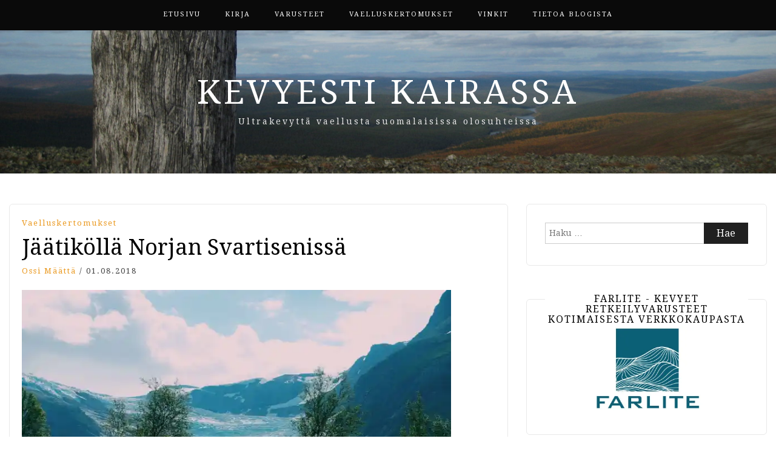

--- FILE ---
content_type: text/html; charset=UTF-8
request_url: https://kevyestikairassa.com/2018/08/01/jaatikkokurssilla-norjan-svartisenissa/
body_size: 23111
content:
<!DOCTYPE html> <html lang="fi"><head>
    <meta charset="UTF-8">
    <meta name="viewport" content="width=device-width, initial-scale=1">
    <link rel="profile" href="https://gmpg.org/xfn/11">
    <link rel="pingback" href="https://kevyestikairassa.com/xmlrpc.php">
    
<title>Jäätiköllä Norjan Svartisenissä &#8211; KEVYESTI KAIRASSA</title>
<meta name='robots' content='max-image-preview:large' />
<link rel='dns-prefetch' href='//fonts.googleapis.com' />
<link rel='dns-prefetch' href='//i0.wp.com' />
<link rel="alternate" type="application/rss+xml" title="KEVYESTI KAIRASSA &raquo; syöte" href="https://kevyestikairassa.com/feed/" />
<link rel="alternate" type="application/rss+xml" title="KEVYESTI KAIRASSA &raquo; kommenttien syöte" href="https://kevyestikairassa.com/comments/feed/" />
<link rel="alternate" type="application/rss+xml" title="KEVYESTI KAIRASSA &raquo; Jäätiköllä Norjan Svartisenissä kommenttien syöte" href="https://kevyestikairassa.com/2018/08/01/jaatikkokurssilla-norjan-svartisenissa/feed/" />
<script type="text/javascript">
/* <![CDATA[ */
window._wpemojiSettings = {"baseUrl":"https:\/\/s.w.org\/images\/core\/emoji\/14.0.0\/72x72\/","ext":".png","svgUrl":"https:\/\/s.w.org\/images\/core\/emoji\/14.0.0\/svg\/","svgExt":".svg","source":{"concatemoji":"https:\/\/kevyestikairassa.com\/wp-includes\/js\/wp-emoji-release.min.js?ver=6.4.7"}};
/*! This file is auto-generated */
!function(i,n){var o,s,e;function c(e){try{var t={supportTests:e,timestamp:(new Date).valueOf()};sessionStorage.setItem(o,JSON.stringify(t))}catch(e){}}function p(e,t,n){e.clearRect(0,0,e.canvas.width,e.canvas.height),e.fillText(t,0,0);var t=new Uint32Array(e.getImageData(0,0,e.canvas.width,e.canvas.height).data),r=(e.clearRect(0,0,e.canvas.width,e.canvas.height),e.fillText(n,0,0),new Uint32Array(e.getImageData(0,0,e.canvas.width,e.canvas.height).data));return t.every(function(e,t){return e===r[t]})}function u(e,t,n){switch(t){case"flag":return n(e,"\ud83c\udff3\ufe0f\u200d\u26a7\ufe0f","\ud83c\udff3\ufe0f\u200b\u26a7\ufe0f")?!1:!n(e,"\ud83c\uddfa\ud83c\uddf3","\ud83c\uddfa\u200b\ud83c\uddf3")&&!n(e,"\ud83c\udff4\udb40\udc67\udb40\udc62\udb40\udc65\udb40\udc6e\udb40\udc67\udb40\udc7f","\ud83c\udff4\u200b\udb40\udc67\u200b\udb40\udc62\u200b\udb40\udc65\u200b\udb40\udc6e\u200b\udb40\udc67\u200b\udb40\udc7f");case"emoji":return!n(e,"\ud83e\udef1\ud83c\udffb\u200d\ud83e\udef2\ud83c\udfff","\ud83e\udef1\ud83c\udffb\u200b\ud83e\udef2\ud83c\udfff")}return!1}function f(e,t,n){var r="undefined"!=typeof WorkerGlobalScope&&self instanceof WorkerGlobalScope?new OffscreenCanvas(300,150):i.createElement("canvas"),a=r.getContext("2d",{willReadFrequently:!0}),o=(a.textBaseline="top",a.font="600 32px Arial",{});return e.forEach(function(e){o[e]=t(a,e,n)}),o}function t(e){var t=i.createElement("script");t.src=e,t.defer=!0,i.head.appendChild(t)}"undefined"!=typeof Promise&&(o="wpEmojiSettingsSupports",s=["flag","emoji"],n.supports={everything:!0,everythingExceptFlag:!0},e=new Promise(function(e){i.addEventListener("DOMContentLoaded",e,{once:!0})}),new Promise(function(t){var n=function(){try{var e=JSON.parse(sessionStorage.getItem(o));if("object"==typeof e&&"number"==typeof e.timestamp&&(new Date).valueOf()<e.timestamp+604800&&"object"==typeof e.supportTests)return e.supportTests}catch(e){}return null}();if(!n){if("undefined"!=typeof Worker&&"undefined"!=typeof OffscreenCanvas&&"undefined"!=typeof URL&&URL.createObjectURL&&"undefined"!=typeof Blob)try{var e="postMessage("+f.toString()+"("+[JSON.stringify(s),u.toString(),p.toString()].join(",")+"));",r=new Blob([e],{type:"text/javascript"}),a=new Worker(URL.createObjectURL(r),{name:"wpTestEmojiSupports"});return void(a.onmessage=function(e){c(n=e.data),a.terminate(),t(n)})}catch(e){}c(n=f(s,u,p))}t(n)}).then(function(e){for(var t in e)n.supports[t]=e[t],n.supports.everything=n.supports.everything&&n.supports[t],"flag"!==t&&(n.supports.everythingExceptFlag=n.supports.everythingExceptFlag&&n.supports[t]);n.supports.everythingExceptFlag=n.supports.everythingExceptFlag&&!n.supports.flag,n.DOMReady=!1,n.readyCallback=function(){n.DOMReady=!0}}).then(function(){return e}).then(function(){var e;n.supports.everything||(n.readyCallback(),(e=n.source||{}).concatemoji?t(e.concatemoji):e.wpemoji&&e.twemoji&&(t(e.twemoji),t(e.wpemoji)))}))}((window,document),window._wpemojiSettings);
/* ]]> */
</script>
<link rel='stylesheet' id='sbi_styles-css' href='https://kevyestikairassa.com/wp-content/plugins/instagram-feed/css/sbi-styles.min.css?ver=6.10.0' type='text/css' media='all' />
<style id='wp-emoji-styles-inline-css' type='text/css'>

	img.wp-smiley, img.emoji {
		display: inline !important;
		border: none !important;
		box-shadow: none !important;
		height: 1em !important;
		width: 1em !important;
		margin: 0 0.07em !important;
		vertical-align: -0.1em !important;
		background: none !important;
		padding: 0 !important;
	}
</style>
<link rel='stylesheet' id='wp-block-library-css' href='https://kevyestikairassa.com/wp-includes/css/dist/block-library/style.min.css?ver=6.4.7' type='text/css' media='all' />
<link rel='stylesheet' id='mediaelement-css' href='https://kevyestikairassa.com/wp-includes/js/mediaelement/mediaelementplayer-legacy.min.css?ver=4.2.17' type='text/css' media='all' />
<link rel='stylesheet' id='wp-mediaelement-css' href='https://kevyestikairassa.com/wp-includes/js/mediaelement/wp-mediaelement.min.css?ver=6.4.7' type='text/css' media='all' />
<style id='jetpack-sharing-buttons-style-inline-css' type='text/css'>
.jetpack-sharing-buttons__services-list{display:flex;flex-direction:row;flex-wrap:wrap;gap:0;list-style-type:none;margin:5px;padding:0}.jetpack-sharing-buttons__services-list.has-small-icon-size{font-size:12px}.jetpack-sharing-buttons__services-list.has-normal-icon-size{font-size:16px}.jetpack-sharing-buttons__services-list.has-large-icon-size{font-size:24px}.jetpack-sharing-buttons__services-list.has-huge-icon-size{font-size:36px}@media print{.jetpack-sharing-buttons__services-list{display:none!important}}.editor-styles-wrapper .wp-block-jetpack-sharing-buttons{gap:0;padding-inline-start:0}ul.jetpack-sharing-buttons__services-list.has-background{padding:1.25em 2.375em}
</style>
<style id='classic-theme-styles-inline-css' type='text/css'>
/*! This file is auto-generated */
.wp-block-button__link{color:#fff;background-color:#32373c;border-radius:9999px;box-shadow:none;text-decoration:none;padding:calc(.667em + 2px) calc(1.333em + 2px);font-size:1.125em}.wp-block-file__button{background:#32373c;color:#fff;text-decoration:none}
</style>
<style id='global-styles-inline-css' type='text/css'>
body{--wp--preset--color--black: #000000;--wp--preset--color--cyan-bluish-gray: #abb8c3;--wp--preset--color--white: #ffffff;--wp--preset--color--pale-pink: #f78da7;--wp--preset--color--vivid-red: #cf2e2e;--wp--preset--color--luminous-vivid-orange: #ff6900;--wp--preset--color--luminous-vivid-amber: #fcb900;--wp--preset--color--light-green-cyan: #7bdcb5;--wp--preset--color--vivid-green-cyan: #00d084;--wp--preset--color--pale-cyan-blue: #8ed1fc;--wp--preset--color--vivid-cyan-blue: #0693e3;--wp--preset--color--vivid-purple: #9b51e0;--wp--preset--gradient--vivid-cyan-blue-to-vivid-purple: linear-gradient(135deg,rgba(6,147,227,1) 0%,rgb(155,81,224) 100%);--wp--preset--gradient--light-green-cyan-to-vivid-green-cyan: linear-gradient(135deg,rgb(122,220,180) 0%,rgb(0,208,130) 100%);--wp--preset--gradient--luminous-vivid-amber-to-luminous-vivid-orange: linear-gradient(135deg,rgba(252,185,0,1) 0%,rgba(255,105,0,1) 100%);--wp--preset--gradient--luminous-vivid-orange-to-vivid-red: linear-gradient(135deg,rgba(255,105,0,1) 0%,rgb(207,46,46) 100%);--wp--preset--gradient--very-light-gray-to-cyan-bluish-gray: linear-gradient(135deg,rgb(238,238,238) 0%,rgb(169,184,195) 100%);--wp--preset--gradient--cool-to-warm-spectrum: linear-gradient(135deg,rgb(74,234,220) 0%,rgb(151,120,209) 20%,rgb(207,42,186) 40%,rgb(238,44,130) 60%,rgb(251,105,98) 80%,rgb(254,248,76) 100%);--wp--preset--gradient--blush-light-purple: linear-gradient(135deg,rgb(255,206,236) 0%,rgb(152,150,240) 100%);--wp--preset--gradient--blush-bordeaux: linear-gradient(135deg,rgb(254,205,165) 0%,rgb(254,45,45) 50%,rgb(107,0,62) 100%);--wp--preset--gradient--luminous-dusk: linear-gradient(135deg,rgb(255,203,112) 0%,rgb(199,81,192) 50%,rgb(65,88,208) 100%);--wp--preset--gradient--pale-ocean: linear-gradient(135deg,rgb(255,245,203) 0%,rgb(182,227,212) 50%,rgb(51,167,181) 100%);--wp--preset--gradient--electric-grass: linear-gradient(135deg,rgb(202,248,128) 0%,rgb(113,206,126) 100%);--wp--preset--gradient--midnight: linear-gradient(135deg,rgb(2,3,129) 0%,rgb(40,116,252) 100%);--wp--preset--font-size--small: 13px;--wp--preset--font-size--medium: 20px;--wp--preset--font-size--large: 36px;--wp--preset--font-size--x-large: 42px;--wp--preset--spacing--20: 0.44rem;--wp--preset--spacing--30: 0.67rem;--wp--preset--spacing--40: 1rem;--wp--preset--spacing--50: 1.5rem;--wp--preset--spacing--60: 2.25rem;--wp--preset--spacing--70: 3.38rem;--wp--preset--spacing--80: 5.06rem;--wp--preset--shadow--natural: 6px 6px 9px rgba(0, 0, 0, 0.2);--wp--preset--shadow--deep: 12px 12px 50px rgba(0, 0, 0, 0.4);--wp--preset--shadow--sharp: 6px 6px 0px rgba(0, 0, 0, 0.2);--wp--preset--shadow--outlined: 6px 6px 0px -3px rgba(255, 255, 255, 1), 6px 6px rgba(0, 0, 0, 1);--wp--preset--shadow--crisp: 6px 6px 0px rgba(0, 0, 0, 1);}:where(.is-layout-flex){gap: 0.5em;}:where(.is-layout-grid){gap: 0.5em;}body .is-layout-flow > .alignleft{float: left;margin-inline-start: 0;margin-inline-end: 2em;}body .is-layout-flow > .alignright{float: right;margin-inline-start: 2em;margin-inline-end: 0;}body .is-layout-flow > .aligncenter{margin-left: auto !important;margin-right: auto !important;}body .is-layout-constrained > .alignleft{float: left;margin-inline-start: 0;margin-inline-end: 2em;}body .is-layout-constrained > .alignright{float: right;margin-inline-start: 2em;margin-inline-end: 0;}body .is-layout-constrained > .aligncenter{margin-left: auto !important;margin-right: auto !important;}body .is-layout-constrained > :where(:not(.alignleft):not(.alignright):not(.alignfull)){max-width: var(--wp--style--global--content-size);margin-left: auto !important;margin-right: auto !important;}body .is-layout-constrained > .alignwide{max-width: var(--wp--style--global--wide-size);}body .is-layout-flex{display: flex;}body .is-layout-flex{flex-wrap: wrap;align-items: center;}body .is-layout-flex > *{margin: 0;}body .is-layout-grid{display: grid;}body .is-layout-grid > *{margin: 0;}:where(.wp-block-columns.is-layout-flex){gap: 2em;}:where(.wp-block-columns.is-layout-grid){gap: 2em;}:where(.wp-block-post-template.is-layout-flex){gap: 1.25em;}:where(.wp-block-post-template.is-layout-grid){gap: 1.25em;}.has-black-color{color: var(--wp--preset--color--black) !important;}.has-cyan-bluish-gray-color{color: var(--wp--preset--color--cyan-bluish-gray) !important;}.has-white-color{color: var(--wp--preset--color--white) !important;}.has-pale-pink-color{color: var(--wp--preset--color--pale-pink) !important;}.has-vivid-red-color{color: var(--wp--preset--color--vivid-red) !important;}.has-luminous-vivid-orange-color{color: var(--wp--preset--color--luminous-vivid-orange) !important;}.has-luminous-vivid-amber-color{color: var(--wp--preset--color--luminous-vivid-amber) !important;}.has-light-green-cyan-color{color: var(--wp--preset--color--light-green-cyan) !important;}.has-vivid-green-cyan-color{color: var(--wp--preset--color--vivid-green-cyan) !important;}.has-pale-cyan-blue-color{color: var(--wp--preset--color--pale-cyan-blue) !important;}.has-vivid-cyan-blue-color{color: var(--wp--preset--color--vivid-cyan-blue) !important;}.has-vivid-purple-color{color: var(--wp--preset--color--vivid-purple) !important;}.has-black-background-color{background-color: var(--wp--preset--color--black) !important;}.has-cyan-bluish-gray-background-color{background-color: var(--wp--preset--color--cyan-bluish-gray) !important;}.has-white-background-color{background-color: var(--wp--preset--color--white) !important;}.has-pale-pink-background-color{background-color: var(--wp--preset--color--pale-pink) !important;}.has-vivid-red-background-color{background-color: var(--wp--preset--color--vivid-red) !important;}.has-luminous-vivid-orange-background-color{background-color: var(--wp--preset--color--luminous-vivid-orange) !important;}.has-luminous-vivid-amber-background-color{background-color: var(--wp--preset--color--luminous-vivid-amber) !important;}.has-light-green-cyan-background-color{background-color: var(--wp--preset--color--light-green-cyan) !important;}.has-vivid-green-cyan-background-color{background-color: var(--wp--preset--color--vivid-green-cyan) !important;}.has-pale-cyan-blue-background-color{background-color: var(--wp--preset--color--pale-cyan-blue) !important;}.has-vivid-cyan-blue-background-color{background-color: var(--wp--preset--color--vivid-cyan-blue) !important;}.has-vivid-purple-background-color{background-color: var(--wp--preset--color--vivid-purple) !important;}.has-black-border-color{border-color: var(--wp--preset--color--black) !important;}.has-cyan-bluish-gray-border-color{border-color: var(--wp--preset--color--cyan-bluish-gray) !important;}.has-white-border-color{border-color: var(--wp--preset--color--white) !important;}.has-pale-pink-border-color{border-color: var(--wp--preset--color--pale-pink) !important;}.has-vivid-red-border-color{border-color: var(--wp--preset--color--vivid-red) !important;}.has-luminous-vivid-orange-border-color{border-color: var(--wp--preset--color--luminous-vivid-orange) !important;}.has-luminous-vivid-amber-border-color{border-color: var(--wp--preset--color--luminous-vivid-amber) !important;}.has-light-green-cyan-border-color{border-color: var(--wp--preset--color--light-green-cyan) !important;}.has-vivid-green-cyan-border-color{border-color: var(--wp--preset--color--vivid-green-cyan) !important;}.has-pale-cyan-blue-border-color{border-color: var(--wp--preset--color--pale-cyan-blue) !important;}.has-vivid-cyan-blue-border-color{border-color: var(--wp--preset--color--vivid-cyan-blue) !important;}.has-vivid-purple-border-color{border-color: var(--wp--preset--color--vivid-purple) !important;}.has-vivid-cyan-blue-to-vivid-purple-gradient-background{background: var(--wp--preset--gradient--vivid-cyan-blue-to-vivid-purple) !important;}.has-light-green-cyan-to-vivid-green-cyan-gradient-background{background: var(--wp--preset--gradient--light-green-cyan-to-vivid-green-cyan) !important;}.has-luminous-vivid-amber-to-luminous-vivid-orange-gradient-background{background: var(--wp--preset--gradient--luminous-vivid-amber-to-luminous-vivid-orange) !important;}.has-luminous-vivid-orange-to-vivid-red-gradient-background{background: var(--wp--preset--gradient--luminous-vivid-orange-to-vivid-red) !important;}.has-very-light-gray-to-cyan-bluish-gray-gradient-background{background: var(--wp--preset--gradient--very-light-gray-to-cyan-bluish-gray) !important;}.has-cool-to-warm-spectrum-gradient-background{background: var(--wp--preset--gradient--cool-to-warm-spectrum) !important;}.has-blush-light-purple-gradient-background{background: var(--wp--preset--gradient--blush-light-purple) !important;}.has-blush-bordeaux-gradient-background{background: var(--wp--preset--gradient--blush-bordeaux) !important;}.has-luminous-dusk-gradient-background{background: var(--wp--preset--gradient--luminous-dusk) !important;}.has-pale-ocean-gradient-background{background: var(--wp--preset--gradient--pale-ocean) !important;}.has-electric-grass-gradient-background{background: var(--wp--preset--gradient--electric-grass) !important;}.has-midnight-gradient-background{background: var(--wp--preset--gradient--midnight) !important;}.has-small-font-size{font-size: var(--wp--preset--font-size--small) !important;}.has-medium-font-size{font-size: var(--wp--preset--font-size--medium) !important;}.has-large-font-size{font-size: var(--wp--preset--font-size--large) !important;}.has-x-large-font-size{font-size: var(--wp--preset--font-size--x-large) !important;}
.wp-block-navigation a:where(:not(.wp-element-button)){color: inherit;}
:where(.wp-block-post-template.is-layout-flex){gap: 1.25em;}:where(.wp-block-post-template.is-layout-grid){gap: 1.25em;}
:where(.wp-block-columns.is-layout-flex){gap: 2em;}:where(.wp-block-columns.is-layout-grid){gap: 2em;}
.wp-block-pullquote{font-size: 1.5em;line-height: 1.6;}
</style>
<link rel='stylesheet' id='SFSImainCss-css' href='https://kevyestikairassa.com/wp-content/plugins/ultimate-social-media-icons/css/sfsi-style.css?ver=2.9.6' type='text/css' media='all' />
<link rel='stylesheet' id='bootstrap-css' href='https://kevyestikairassa.com/wp-content/themes/blog-way/assets/third-party/bootstrap/bootstrap.min.css?ver=6.4.7' type='text/css' media='all' />
<link rel='stylesheet' id='meanmenu-css' href='https://kevyestikairassa.com/wp-content/themes/blog-way/assets/third-party/meanmenu/meanmenu.css?ver=6.4.7' type='text/css' media='all' />
<link rel='stylesheet' id='font-awesome-css' href='https://kevyestikairassa.com/wp-content/themes/blog-way/assets/third-party/font-awesome/css/font-awesome.min.css?ver=6.4.7' type='text/css' media='all' />
<link rel='stylesheet' id='blog-way-fonts-css' href='https://fonts.googleapis.com/css?family=Droid+Serif%3A400%2C700%7CMontserrat%3A400%2C700&#038;subset=latin%2Clatin-ext' type='text/css' media='all' />
<link rel='stylesheet' id='blog-way-style-css' href='https://kevyestikairassa.com/wp-content/themes/blog-way/style.css?ver=6.4.7' type='text/css' media='all' />
<link rel='stylesheet' id='upw_theme_standard-css' href='https://kevyestikairassa.com/wp-content/plugins/ultimate-posts-widget/css/upw-theme-standard.min.css?ver=6.4.7' type='text/css' media='all' />
<link rel='stylesheet' id='tablepress-default-css' href='https://kevyestikairassa.com/wp-content/plugins/tablepress/css/build/default.css?ver=3.2.5' type='text/css' media='all' />
<link rel='stylesheet' id='joomdev-wpc-styles-css' href='https://kevyestikairassa.com/wp-content/plugins/joomdev-wp-pros-cons/assets/css/styles.css?ver=2.0.9' type='text/css' media='all' />
<script type="text/javascript" src="https://kevyestikairassa.com/wp-includes/js/jquery/jquery.min.js?ver=3.7.1" id="jquery-core-js"></script>
<script type="text/javascript" src="https://kevyestikairassa.com/wp-includes/js/jquery/jquery-migrate.min.js?ver=3.4.1" id="jquery-migrate-js"></script>
<link rel="https://api.w.org/" href="https://kevyestikairassa.com/wp-json/" /><link rel="alternate" type="application/json" href="https://kevyestikairassa.com/wp-json/wp/v2/posts/456" /><link rel="EditURI" type="application/rsd+xml" title="RSD" href="https://kevyestikairassa.com/xmlrpc.php?rsd" />
<meta name="generator" content="WordPress 6.4.7" />
<link rel="canonical" href="https://kevyestikairassa.com/2018/08/01/jaatikkokurssilla-norjan-svartisenissa/" />
<link rel='shortlink' href='https://kevyestikairassa.com/?p=456' />
<link rel="alternate" type="application/json+oembed" href="https://kevyestikairassa.com/wp-json/oembed/1.0/embed?url=https%3A%2F%2Fkevyestikairassa.com%2F2018%2F08%2F01%2Fjaatikkokurssilla-norjan-svartisenissa%2F" />
<link rel="alternate" type="text/xml+oembed" href="https://kevyestikairassa.com/wp-json/oembed/1.0/embed?url=https%3A%2F%2Fkevyestikairassa.com%2F2018%2F08%2F01%2Fjaatikkokurssilla-norjan-svartisenissa%2F&#038;format=xml" />
<meta name="follow.[base64]" content="9DBXmF0QjgzbH4KuLmAx"/><meta property="og:image:secure_url" content="https://kevyestikairassa.com/wp-content/uploads/2018/08/3a684500-fa7c-4210-b7f6-ea6f5a977aea.jpg" data-id="sfsi"><meta property="twitter:card" content="summary_large_image" data-id="sfsi"><meta property="twitter:image" content="https://kevyestikairassa.com/wp-content/uploads/2018/08/3a684500-fa7c-4210-b7f6-ea6f5a977aea.jpg" data-id="sfsi"><meta property="og:image:type" content="" data-id="sfsi" /><meta property="og:image:width" content="3364" data-id="sfsi" /><meta property="og:image:height" content="2592" data-id="sfsi" /><meta property="og:url" content="https://kevyestikairassa.com/2018/08/01/jaatikkokurssilla-norjan-svartisenissa/" data-id="sfsi" /><meta property="og:description" content="

OIin heinäkuun viimeisen viikon Norjan Svartisenissä Adventure Partnersin järjestämällä jäätikkö- ja vuorikiipeilykurssilla. Kurssin tavoitteena oli opetella turvallisen jäätiköllä liikkumisen taitoja, kuten jäähakun ja -rautojen käyttöä, köysistössä toimimista, ankkureiden rakentamista jääruuvein ja deadman-ankkurein, railopelastusta, jäätikön lukemista ja oikeita ajatusmalleja.

Tapasin muut kimppakyytiläiset Tampereen rautatieasemalla, josta jatkoimme kohti pohjoista. Nopeasti kävi ilmi, että yhteisiä keskustelunaiheita löytyi paljon vuorijutuista, vaelluksesta, treenaamisesta ja muusta ulkoilmaelämästä. Matka sujuikin rattoisasti Ruotsin Arvidsjauriin, jossa pidimme yöstopin leirintäalueella. Jälkikäteen lajateltuna leirintäalue oli vähän turha, sillä erämaata tien vieressä kyllä Ruotsin Lapissa riitti. Kalliin leirintäaluemaksun (26e) hinnalla saimme käytännössä surkean suihkun ja huonon telttapaikan.

Jatkoimme seuraavana päivänä Norjaan, vuorten alkaessa kohota ympärillämme rajan lähestyessä. Tapasimme kouluttajamme André Wagelidin ja Outi Lassilan sekä muun ryhmän rannikolla. André on toiminut kymmenisen vuotta oppaana Pohjois-Norjassa, ja on pitkän linjan kiipeily- ja offariharrastaja. Hän on myös aloittanut kansainvälisen vuoristo-oppaan opinnot, koulutus johon resumén on oltava suhteellisen pitkä ennen sisälle pääsyä.

Menimme laivalla vuonon yli Svartisenin jäätikön alapuolelle leiripaikalle. Kävimme läpi odotuksia kurssille ja ihmisten taustoja. Kävi ilmi että kurssilla ollut porukka on osaavaa ja kokenutta retkeilytaitojen suhteen, ja usealla kurssilaisella oli myös kokemusta korkeammilta vuorilta kuten Mont Blanc, Kilimanjaro, Aconcagua ja Island Peak. Pystytimme teltat alaleiriin, yrittäen valita lampaankakattoman telttapaikan lampaiden paimentaessa vapaana alaleirin alueella. Kävimme muutaman kiipeilyn perussolmun läpi illalla seuraavaa päivää silmällä pitäen.

Seuraavana aamuna lähdimme jäätikölle sään ollessa sellainen kuin sen Norjan rannikolla voi kuvitella olevan - kosteaa sumua ja sadetta. Fiilis oli kuitenkin huipussaan, kun pääsimme kuivalle jäätikölle eli siniselle jäätikön alaosalle josta lumi on sulanut pois. Jäätikön etureuna oli sulanut hieman jyrkäksi, ja pääsimme heti tositoimiin nakuttelemaan jäähakun ja -rautojen kanssa rinnettä ylös. Liikuimme köysistönä jäätiköllä, ja harjoittelimme jääruuvien kiinnittämistä ja köysistön varmistamista ankkuriin. Hieman tasaisemmassa kohdassa harjoittelimme erilaisia tapoja astella jäärautojen ja -hakun avulla (ranskalainen tekniikka, saksalainen tekniikka, alaskiipeäminen, yms). Päivän kohokohtana oli pienen railojen välisen seinän alas laskeutuminen köysistössä. Tämä oli ehdottoman siistiä, ja palan kyllä halusta päästä kokeilemaan jääkiipeilyä ensi talvena!





Toisena päivänä aloitimme siirtymällä yläleiriin Tåkeheimenin vuoristomajaan. Nousumetrejä oli noin tuhat, polku oli kivikkoinen ja mutkitteleva ja aurinko porotti. Hien sai siis hyvin pintaan! Omasta Meindlin vaelluskengästä lähti patikassa jostain syystä pohja irti, ja sitä paikkailtiin ilmastointiteipillä, liimalla ja Black Diamond Ski Strapeillä. Onneksi kenkää sai kuitenkin sen verran kursittua kokoon, että se kesti reissun. Ilmastointiteippiä meni kyllä runsas määrä.

Vuoristomaja oli kuvauksellisessa paikassa jäätikön laidalla, ja maisemat olivat postikorttimaiset. Tuvalla on kävijämäärät lähteneet hurjaan nousuun aiempien n. 100 ihmisestä nykyiseen n. 800 ihmiseen vuodesta. Ryhmämme lisäksi siis muitakin majoittujia oli, mutta sopu sijaa antaa. Kuivaharjoittelimme illalla vielä Z-taljan rakentamista seuraavan päivän railopelastusharjoitusta varten.

Seuraavana päivänä siirryimme yläjäätikölle, jossa harjoittelimme ensin self-arrestia, eli luisun pysäyttämistä jäähakun avulla. Harjoittelimme myös self-arrestia ilman välineitä, kyynärpäiden avulla. Mielenkiintoinen tekniikka josta en ollut kuullut aiemmin, mutta ei tietenkään yhtä tehokas kuin hakun avulla tehtävä pysäytys.

Seuraavaksi harjoittelimme deadman-ankkurien rakentamista jäähakusta, ja Z-taljan rakentamista ja sillä railoon pudonneen ihmisen taljaamista ylös. Tekniikka on olennainen jäätiköllä liikkumiseen, mutta ei aivan yksinkertainen, joten käytimme siihen runsaasti aikaa. Loppupäivästä teimme pienen vaelluksen jäätiköllä läheiselle laelle, josta oli hienot näköalat alas vuonoon. Jäätiköllä liikkuminen ja lumisiltojen arviointi turvallista ylitystä varten oli mieleenpainuvaa. Aurinko paistoi, ja tuuli oli navakkuudestaan huolimatta lämmintä föhn-tuulta. Illalla kävimme vielä läpi lisää solmuoppia.







Seuraavana päivänä lähdimme laskeutumaan takaisin kohti alaleiriä. Taitoimme ensimmäisen osan matkasta pitkin jäätikköä, ja jyrkähköä rinnettä alas mentäessä harjoittelimme köysistön oikeaa asemointia sivurinteeseen nähden, jääruuvien käyttöä ja klippaamista ruuveihin. Jyrkkyydestä huolimatta jääraudat pitivät hyvin ja tuntuivat luotettavalta. Laskeuduimme rinteen alas ja siirryimme kuivalle maalle ja teimme lopputrekin alas perusleiriin.

Kurssi kokonaisuudessaan oli todella antoisa, ja jäi mieleen yhtenä vuoden kohokohdista. Maisemat silmänkantamattomiin jatkuvalla jäätiköllä olivat upeat, ja erityisesti pienimuotoinen kiipeäminen jäätiköllä oli siistiä. Ryhmähenki muodostuu myös tosi hyväksi köysistössä, jossa jokaiseen pitää voida luottaa putoamisen sattuessa. Lyhyen kurssin jälkeenkin tuntui siltä, että oli saanut monia uusia ystäviä! Voin ehdottomasti suositella kurssin käymistä kaikille vuoristoon tai jäätikölle halajaville!





&nbsp;

&nbsp;

&nbsp;

&nbsp;

&nbsp;

&nbsp;" data-id="sfsi" /><meta property="og:title" content="Jäätiköllä Norjan Svartisenissä" data-id="sfsi" /><!-- Analytics by WP Statistics - https://wp-statistics.com -->
               
    <style>
        body{
            color: #404040;
        }

        .site-title a{
            color: #ffffff;
        }

        .site-description{
            color: #e5e5e5;
        }

        h1,
        h2, 
        h3,
        h4, 
        h5,
        h6,
        .entry-header h2.entry-title a,
        .related-posts .news-item.three-column-item .news-text-wrap h2 a{
            color: #000000;
        }

        #primary .cat-links a{
            color: #ea9920;
        }

        .author-info-wrap .author-content-wrap a.authors-more-posts,
        .blog_way_widget_author .author-profile a.btn-continue,
        .content-area a{
            color: #ea9920;
        }

        header#masthead,
        .main-navigation ul ul,
        .mean-container .mean-bar{
            background: #0a0a0a;
        }

        .main-navigation ul li a,
        #masthead .main-navigation ul li ul li a,
        #masthead .main-navigation li.current_page_item ul li a,
        a.meanmenu-reveal.meanclose{
            color: #ffffff;
        }

        #masthead .main-navigation ul li ul.sub-menu li ul.sub-menu li a{
            color: #ffffff;
        }

        .mean-container a.meanmenu-reveal span{
            background: #ffffff;
        }

        #masthead .main-navigation li.current-menu-item a,
        #masthead .main-navigation li.current_page_item a,
        .main-navigation ul.menu li:hover a,
        #masthead .main-navigation ul li ul li:hover a,
        #masthead .main-navigation li.current_page_item ul li:hover a,
        #masthead .main-navigation ul li ul.sub-menu li ul.sub-menu li:hover a,
        #masthead .main-navigation ul li ul.sub-menu li ul.sub-menu li.current-menu-item a{
            color: #afafaf;
        }
    
        .widget .widget-title{
            background: #ffffff;
        }

        .site-footer,
        .footer-social .menu-social-menu-container #menu-social-menu{
            background: #202020;
        }
        .site-info,
        .site-info a{
            color: #787878;
        }

        button, 
        input[type="button"], 
        input[type="reset"], 
        input[type="submit"], 
        .nav-links .nav-previous a, 
        .nav-links .nav-next a,
        .nav-links .page-numbers,
        .pagination .page-numbers.next, 
        .pagination .page-numbers.previous{
            border: 1px solid #202020;
            background: #202020;
        }

        .scrollup {
            background-color: #e28534;
        }

    </style>

<style type="text/css">.recentcomments a{display:inline !important;padding:0 !important;margin:0 !important;}</style><link rel="icon" href="https://i0.wp.com/kevyestikairassa.com/wp-content/uploads/2017/11/cropped-campingi5.jpg?fit=32%2C32&#038;ssl=1" sizes="32x32" />
<link rel="icon" href="https://i0.wp.com/kevyestikairassa.com/wp-content/uploads/2017/11/cropped-campingi5.jpg?fit=192%2C192&#038;ssl=1" sizes="192x192" />
<link rel="apple-touch-icon" href="https://i0.wp.com/kevyestikairassa.com/wp-content/uploads/2017/11/cropped-campingi5.jpg?fit=180%2C180&#038;ssl=1" />
<meta name="msapplication-TileImage" content="https://i0.wp.com/kevyestikairassa.com/wp-content/uploads/2017/11/cropped-campingi5.jpg?fit=270%2C270&#038;ssl=1" />
		<style type="text/css" id="wp-custom-css">
			.container {
	max-width: 1480px !important;
}		</style>
		</head>

<body data-rsssl=1 class="post-template-default single single-post postid-456 single-format-standard sfsi_actvite_theme_default">
	<div id="page" class="site">
		<header id="masthead" class="site-header " role="banner"><div class="container"><div class="row">    	<div class="col-sm-12">
            <nav id="site-navigation" class="main-navigation" role="navigation">
                <div class="menu-kategoriat-container"><ul id="primary-menu" class="menu"><li id="menu-item-129" class="menu-item menu-item-type-custom menu-item-object-custom menu-item-home menu-item-129"><a href="https://kevyestikairassa.com">Etusivu</a></li>
<li id="menu-item-1304" class="menu-item menu-item-type-custom menu-item-object-custom menu-item-1304"><a href="https://kevyestikairassa.com/index.php/2020/02/24/kevytretkeilijan-opas/">Kirja</a></li>
<li id="menu-item-61" class="menu-item menu-item-type-taxonomy menu-item-object-category menu-item-61"><a href="https://kevyestikairassa.com/category/varusteet/">Varusteet</a></li>
<li id="menu-item-62" class="menu-item menu-item-type-taxonomy menu-item-object-category current-post-ancestor current-menu-parent current-post-parent menu-item-62"><a href="https://kevyestikairassa.com/category/vaelluskertomukset/">Vaelluskertomukset</a></li>
<li id="menu-item-70" class="menu-item menu-item-type-taxonomy menu-item-object-category menu-item-70"><a href="https://kevyestikairassa.com/category/vinkit/">Vinkit</a></li>
<li id="menu-item-167" class="menu-item menu-item-type-post_type menu-item-object-post menu-item-167"><a href="https://kevyestikairassa.com/2016/12/14/kevyesti-kairassa-blogi/">Tietoa blogista</a></li>
</ul></div>            </nav>
        </div>
        </div><!-- .row --></div><!-- .container --></header><!-- #masthead -->        <div class="main-banner banner-enabled " style="background-image: url(https://kevyestikairassa.com/wp-content/uploads/2017/02/cropped-Lemmenjoki2013-097-3.jpg);">
            <div class="container">
                <div class="row">
                    <div class="site-branding">
                        
                            <h2 class="site-title"><a href="https://kevyestikairassa.com/" rel="home">KEVYESTI KAIRASSA</a></h2>
                           
                            
                                <h3 class="site-description">Ultrakevyttä vaellusta suomalaisissa olosuhteissa</h3>

                                                    </div><!-- .site-branding -->
                </div>
            </div>
        </div><!-- .main-banner -->
        <div id="content" class="site-content"><div class="container"><div class="row"><div class="col-md-8 col-sm-12 layout-right-sidebar main-content-area"><div id="primary" class="content-area"><main id="main" class="site-main" role="main">
	
<article id="post-456" class="post-456 post type-post status-publish format-standard has-post-thumbnail hentry category-vaelluskertomukset">

	<div class="detail-wrap">
		<header class="entry-header">
			<span class="cat-links"><a href="https://kevyestikairassa.com/category/vaelluskertomukset/" rel="category tag">Vaelluskertomukset</a></span><h1 class="entry-title">Jäätiköllä Norjan Svartisenissä</h1>
				<div class="author-date">
											<span class="author vcard"><a class="url fn n" href="https://kevyestikairassa.com/author/otzi/">Ossi Määttä</a></span>
					
											<span class="separator"> / </span>
					
											<span class="posted-on">01.08.2018</span>
									</div><!-- .author-date -->
			
		</header><!-- .entry-header -->

		
		<div class="entry-content">
			<p><img fetchpriority="high" decoding="async" class="alignnone size-full wp-image-470" src="https://i0.wp.com/kevyestikairassa.com/wp-content/uploads/2018/08/c20155b2-ea95-46c4-be24-49a87b56645a.jpg?resize=708%2C472&#038;ssl=1" alt="" width="708" height="472" srcset="https://i0.wp.com/kevyestikairassa.com/wp-content/uploads/2018/08/c20155b2-ea95-46c4-be24-49a87b56645a.jpg?w=3888&amp;ssl=1 3888w, https://i0.wp.com/kevyestikairassa.com/wp-content/uploads/2018/08/c20155b2-ea95-46c4-be24-49a87b56645a.jpg?resize=768%2C512&amp;ssl=1 768w, https://i0.wp.com/kevyestikairassa.com/wp-content/uploads/2018/08/c20155b2-ea95-46c4-be24-49a87b56645a.jpg?resize=338%2C225&amp;ssl=1 338w, https://i0.wp.com/kevyestikairassa.com/wp-content/uploads/2018/08/c20155b2-ea95-46c4-be24-49a87b56645a.jpg?resize=150%2C100&amp;ssl=1 150w, https://i0.wp.com/kevyestikairassa.com/wp-content/uploads/2018/08/c20155b2-ea95-46c4-be24-49a87b56645a.jpg?w=1416&amp;ssl=1 1416w, https://i0.wp.com/kevyestikairassa.com/wp-content/uploads/2018/08/c20155b2-ea95-46c4-be24-49a87b56645a.jpg?w=2124&amp;ssl=1 2124w" sizes="(max-width: 708px) 100vw, 708px" data-recalc-dims="1" /></p>
<p>OIin heinäkuun viimeisen viikon Norjan Svartisenissä Adventure Partnersin järjestämällä jäätikkö- ja vuorikiipeilykurssilla. Kurssin tavoitteena oli opetella turvallisen jäätiköllä liikkumisen taitoja, kuten jäähakun ja -rautojen käyttöä, köysistössä toimimista, ankkureiden rakentamista jääruuvein ja deadman-ankkurein, railopelastusta, jäätikön lukemista ja oikeita ajatusmalleja.</p>
<p>Tapasin muut kimppakyytiläiset Tampereen rautatieasemalla, josta jatkoimme kohti pohjoista. Nopeasti kävi ilmi, että yhteisiä keskustelunaiheita löytyi paljon vuorijutuista, vaelluksesta, treenaamisesta ja muusta ulkoilmaelämästä. Matka sujuikin rattoisasti Ruotsin Arvidsjauriin, jossa pidimme yöstopin leirintäalueella. Jälkikäteen lajateltuna leirintäalue oli vähän turha, sillä erämaata tien vieressä kyllä Ruotsin Lapissa riitti. Kalliin leirintäaluemaksun (26e) hinnalla saimme käytännössä surkean suihkun ja huonon telttapaikan.</p>
<p>Jatkoimme seuraavana päivänä Norjaan, vuorten alkaessa kohota ympärillämme rajan lähestyessä. Tapasimme kouluttajamme André Wagelidin ja Outi Lassilan sekä muun ryhmän rannikolla. André on toiminut kymmenisen vuotta oppaana Pohjois-Norjassa, ja on pitkän linjan kiipeily- ja offariharrastaja. Hän on myös aloittanut kansainvälisen vuoristo-oppaan opinnot, koulutus johon resumén on oltava suhteellisen pitkä ennen sisälle pääsyä.</p>
<p>Menimme laivalla vuonon yli Svartisenin jäätikön alapuolelle leiripaikalle. Kävimme läpi odotuksia kurssille ja ihmisten taustoja. Kävi ilmi että kurssilla ollut porukka on osaavaa ja kokenutta retkeilytaitojen suhteen, ja usealla kurssilaisella oli myös kokemusta korkeammilta vuorilta kuten Mont Blanc, Kilimanjaro, Aconcagua ja Island Peak. Pystytimme teltat alaleiriin, yrittäen valita lampaankakattoman telttapaikan lampaiden paimentaessa vapaana alaleirin alueella. Kävimme muutaman kiipeilyn perussolmun läpi illalla seuraavaa päivää silmällä pitäen.</p>
<p>Seuraavana aamuna lähdimme jäätikölle sään ollessa sellainen kuin sen Norjan rannikolla voi kuvitella olevan &#8211; kosteaa sumua ja sadetta. Fiilis oli kuitenkin huipussaan, kun pääsimme kuivalle jäätikölle eli siniselle jäätikön alaosalle josta lumi on sulanut pois. Jäätikön etureuna oli sulanut hieman jyrkäksi, ja pääsimme heti tositoimiin nakuttelemaan jäähakun ja -rautojen kanssa rinnettä ylös. Liikuimme köysistönä jäätiköllä, ja harjoittelimme jääruuvien kiinnittämistä ja köysistön varmistamista ankkuriin. Hieman tasaisemmassa kohdassa harjoittelimme erilaisia tapoja astella jäärautojen ja -hakun avulla (ranskalainen tekniikka, saksalainen tekniikka, alaskiipeäminen, yms). Päivän kohokohtana oli pienen railojen välisen seinän alas laskeutuminen köysistössä. Tämä oli ehdottoman siistiä, ja palan kyllä halusta päästä kokeilemaan jääkiipeilyä ensi talvena!</p>
<p><img decoding="async" class="alignnone size-full wp-image-464" src="https://i0.wp.com/kevyestikairassa.com/wp-content/uploads/2018/08/9d9669db-a771-4eac-8916-0ded51bdbfc2.jpg?resize=708%2C436&#038;ssl=1" alt="" width="708" height="436" srcset="https://i0.wp.com/kevyestikairassa.com/wp-content/uploads/2018/08/9d9669db-a771-4eac-8916-0ded51bdbfc2.jpg?w=3108&amp;ssl=1 3108w, https://i0.wp.com/kevyestikairassa.com/wp-content/uploads/2018/08/9d9669db-a771-4eac-8916-0ded51bdbfc2.jpg?resize=768%2C473&amp;ssl=1 768w, https://i0.wp.com/kevyestikairassa.com/wp-content/uploads/2018/08/9d9669db-a771-4eac-8916-0ded51bdbfc2.jpg?resize=345%2C212&amp;ssl=1 345w, https://i0.wp.com/kevyestikairassa.com/wp-content/uploads/2018/08/9d9669db-a771-4eac-8916-0ded51bdbfc2.jpg?resize=150%2C92&amp;ssl=1 150w, https://i0.wp.com/kevyestikairassa.com/wp-content/uploads/2018/08/9d9669db-a771-4eac-8916-0ded51bdbfc2.jpg?w=1416&amp;ssl=1 1416w, https://i0.wp.com/kevyestikairassa.com/wp-content/uploads/2018/08/9d9669db-a771-4eac-8916-0ded51bdbfc2.jpg?w=2124&amp;ssl=1 2124w" sizes="(max-width: 708px) 100vw, 708px" data-recalc-dims="1" /></p>
<p><img decoding="async" class="alignnone size-full wp-image-457" src="https://i0.wp.com/kevyestikairassa.com/wp-content/uploads/2018/08/70009659-efac-42b9-a2e3-4e0e66a1447c.jpg?resize=708%2C729&#038;ssl=1" alt="" width="708" height="729" srcset="https://i0.wp.com/kevyestikairassa.com/wp-content/uploads/2018/08/70009659-efac-42b9-a2e3-4e0e66a1447c.jpg?w=2248&amp;ssl=1 2248w, https://i0.wp.com/kevyestikairassa.com/wp-content/uploads/2018/08/70009659-efac-42b9-a2e3-4e0e66a1447c.jpg?resize=768%2C791&amp;ssl=1 768w, https://i0.wp.com/kevyestikairassa.com/wp-content/uploads/2018/08/70009659-efac-42b9-a2e3-4e0e66a1447c.jpg?resize=218%2C225&amp;ssl=1 218w, https://i0.wp.com/kevyestikairassa.com/wp-content/uploads/2018/08/70009659-efac-42b9-a2e3-4e0e66a1447c.jpg?resize=146%2C150&amp;ssl=1 146w, https://i0.wp.com/kevyestikairassa.com/wp-content/uploads/2018/08/70009659-efac-42b9-a2e3-4e0e66a1447c.jpg?w=1416&amp;ssl=1 1416w, https://i0.wp.com/kevyestikairassa.com/wp-content/uploads/2018/08/70009659-efac-42b9-a2e3-4e0e66a1447c.jpg?w=2124&amp;ssl=1 2124w" sizes="(max-width: 708px) 100vw, 708px" data-recalc-dims="1" /></p>
<p>Toisena päivänä aloitimme siirtymällä yläleiriin Tåkeheimenin vuoristomajaan. Nousumetrejä oli noin tuhat, polku oli kivikkoinen ja mutkitteleva ja aurinko porotti. Hien sai siis hyvin pintaan! Omasta Meindlin vaelluskengästä lähti patikassa jostain syystä pohja irti, ja sitä paikkailtiin ilmastointiteipillä, liimalla ja Black Diamond Ski Strapeillä. Onneksi kenkää sai kuitenkin sen verran kursittua kokoon, että se kesti reissun. Ilmastointiteippiä meni kyllä runsas määrä.</p>
<p>Vuoristomaja oli kuvauksellisessa paikassa jäätikön laidalla, ja maisemat olivat postikorttimaiset. Tuvalla on kävijämäärät lähteneet hurjaan nousuun aiempien n. 100 ihmisestä nykyiseen n. 800 ihmiseen vuodesta. Ryhmämme lisäksi siis muitakin majoittujia oli, mutta sopu sijaa antaa. Kuivaharjoittelimme illalla vielä Z-taljan rakentamista seuraavan päivän railopelastusharjoitusta varten.</p>
<p>Seuraavana päivänä siirryimme yläjäätikölle, jossa harjoittelimme ensin self-arrestia, eli luisun pysäyttämistä jäähakun avulla. Harjoittelimme myös self-arrestia ilman välineitä, kyynärpäiden avulla. Mielenkiintoinen tekniikka josta en ollut kuullut aiemmin, mutta ei tietenkään yhtä tehokas kuin hakun avulla tehtävä pysäytys.</p>
<p>Seuraavaksi harjoittelimme deadman-ankkurien rakentamista jäähakusta, ja Z-taljan rakentamista ja sillä railoon pudonneen ihmisen taljaamista ylös. Tekniikka on olennainen jäätiköllä liikkumiseen, mutta ei aivan yksinkertainen, joten käytimme siihen runsaasti aikaa. Loppupäivästä teimme pienen vaelluksen jäätiköllä läheiselle laelle, josta oli hienot näköalat alas vuonoon. Jäätiköllä liikkuminen ja lumisiltojen arviointi turvallista ylitystä varten oli mieleenpainuvaa. Aurinko paistoi, ja tuuli oli navakkuudestaan huolimatta lämmintä föhn-tuulta. Illalla kävimme vielä läpi lisää solmuoppia.</p>
<p><img loading="lazy" decoding="async" class="alignnone size-full wp-image-462" src="https://i0.wp.com/kevyestikairassa.com/wp-content/uploads/2018/08/68f06598-0e26-4f1e-862b-f4a86f2ff98c.jpg?resize=708%2C491&#038;ssl=1" alt="" width="708" height="491" srcset="https://i0.wp.com/kevyestikairassa.com/wp-content/uploads/2018/08/68f06598-0e26-4f1e-862b-f4a86f2ff98c.jpg?w=3034&amp;ssl=1 3034w, https://i0.wp.com/kevyestikairassa.com/wp-content/uploads/2018/08/68f06598-0e26-4f1e-862b-f4a86f2ff98c.jpg?resize=768%2C532&amp;ssl=1 768w, https://i0.wp.com/kevyestikairassa.com/wp-content/uploads/2018/08/68f06598-0e26-4f1e-862b-f4a86f2ff98c.jpg?resize=325%2C225&amp;ssl=1 325w, https://i0.wp.com/kevyestikairassa.com/wp-content/uploads/2018/08/68f06598-0e26-4f1e-862b-f4a86f2ff98c.jpg?resize=150%2C104&amp;ssl=1 150w, https://i0.wp.com/kevyestikairassa.com/wp-content/uploads/2018/08/68f06598-0e26-4f1e-862b-f4a86f2ff98c.jpg?w=1416&amp;ssl=1 1416w, https://i0.wp.com/kevyestikairassa.com/wp-content/uploads/2018/08/68f06598-0e26-4f1e-862b-f4a86f2ff98c.jpg?w=2124&amp;ssl=1 2124w" sizes="(max-width: 708px) 100vw, 708px" data-recalc-dims="1" /></p>
<p><img loading="lazy" decoding="async" class="alignnone size-full wp-image-471" src="https://i0.wp.com/kevyestikairassa.com/wp-content/uploads/2018/08/15568f9f-1c54-438b-b181-7c8a3f368a8a.jpg?resize=708%2C472&#038;ssl=1" alt="" width="708" height="472" srcset="https://i0.wp.com/kevyestikairassa.com/wp-content/uploads/2018/08/15568f9f-1c54-438b-b181-7c8a3f368a8a.jpg?w=3888&amp;ssl=1 3888w, https://i0.wp.com/kevyestikairassa.com/wp-content/uploads/2018/08/15568f9f-1c54-438b-b181-7c8a3f368a8a.jpg?resize=768%2C512&amp;ssl=1 768w, https://i0.wp.com/kevyestikairassa.com/wp-content/uploads/2018/08/15568f9f-1c54-438b-b181-7c8a3f368a8a.jpg?resize=338%2C225&amp;ssl=1 338w, https://i0.wp.com/kevyestikairassa.com/wp-content/uploads/2018/08/15568f9f-1c54-438b-b181-7c8a3f368a8a.jpg?resize=150%2C100&amp;ssl=1 150w, https://i0.wp.com/kevyestikairassa.com/wp-content/uploads/2018/08/15568f9f-1c54-438b-b181-7c8a3f368a8a.jpg?w=1416&amp;ssl=1 1416w, https://i0.wp.com/kevyestikairassa.com/wp-content/uploads/2018/08/15568f9f-1c54-438b-b181-7c8a3f368a8a.jpg?w=2124&amp;ssl=1 2124w" sizes="(max-width: 708px) 100vw, 708px" data-recalc-dims="1" /></p>
<p><img loading="lazy" decoding="async" class="alignnone size-full wp-image-463" src="https://i0.wp.com/kevyestikairassa.com/wp-content/uploads/2018/08/org_dsc00718.jpg?resize=708%2C472&#038;ssl=1" alt="" width="708" height="472" srcset="https://i0.wp.com/kevyestikairassa.com/wp-content/uploads/2018/08/org_dsc00718.jpg?w=3888&amp;ssl=1 3888w, https://i0.wp.com/kevyestikairassa.com/wp-content/uploads/2018/08/org_dsc00718.jpg?resize=768%2C512&amp;ssl=1 768w, https://i0.wp.com/kevyestikairassa.com/wp-content/uploads/2018/08/org_dsc00718.jpg?resize=338%2C225&amp;ssl=1 338w, https://i0.wp.com/kevyestikairassa.com/wp-content/uploads/2018/08/org_dsc00718.jpg?resize=150%2C100&amp;ssl=1 150w, https://i0.wp.com/kevyestikairassa.com/wp-content/uploads/2018/08/org_dsc00718.jpg?w=1416&amp;ssl=1 1416w, https://i0.wp.com/kevyestikairassa.com/wp-content/uploads/2018/08/org_dsc00718.jpg?w=2124&amp;ssl=1 2124w" sizes="(max-width: 708px) 100vw, 708px" data-recalc-dims="1" /></p>
<p>Seuraavana päivänä lähdimme laskeutumaan takaisin kohti alaleiriä. Taitoimme ensimmäisen osan matkasta pitkin jäätikköä, ja jyrkähköä rinnettä alas mentäessä harjoittelimme köysistön oikeaa asemointia sivurinteeseen nähden, jääruuvien käyttöä ja klippaamista ruuveihin. Jyrkkyydestä huolimatta jääraudat pitivät hyvin ja tuntuivat luotettavalta. Laskeuduimme rinteen alas ja siirryimme kuivalle maalle ja teimme lopputrekin alas perusleiriin.</p>
<p>Kurssi kokonaisuudessaan oli todella antoisa, ja jäi mieleen yhtenä vuoden kohokohdista. Maisemat silmänkantamattomiin jatkuvalla jäätiköllä olivat upeat, ja erityisesti pienimuotoinen kiipeäminen jäätiköllä oli siistiä. Ryhmähenki muodostuu myös tosi hyväksi köysistössä, jossa jokaiseen pitää voida luottaa putoamisen sattuessa. Lyhyen kurssin jälkeenkin tuntui siltä, että oli saanut monia uusia ystäviä! Voin ehdottomasti suositella kurssin käymistä kaikille vuoristoon tai jäätikölle halajaville!</p>
<p><img loading="lazy" decoding="async" class="alignnone size-full wp-image-459" src="https://i0.wp.com/kevyestikairassa.com/wp-content/uploads/2018/08/d869a22e-73d3-46cb-b02b-8ec86a9ff6e5.jpg?resize=708%2C428&#038;ssl=1" alt="" width="708" height="428" srcset="https://i0.wp.com/kevyestikairassa.com/wp-content/uploads/2018/08/d869a22e-73d3-46cb-b02b-8ec86a9ff6e5.jpg?w=1756&amp;ssl=1 1756w, https://i0.wp.com/kevyestikairassa.com/wp-content/uploads/2018/08/d869a22e-73d3-46cb-b02b-8ec86a9ff6e5.jpg?resize=768%2C464&amp;ssl=1 768w, https://i0.wp.com/kevyestikairassa.com/wp-content/uploads/2018/08/d869a22e-73d3-46cb-b02b-8ec86a9ff6e5.jpg?resize=345%2C208&amp;ssl=1 345w, https://i0.wp.com/kevyestikairassa.com/wp-content/uploads/2018/08/d869a22e-73d3-46cb-b02b-8ec86a9ff6e5.jpg?resize=150%2C91&amp;ssl=1 150w, https://i0.wp.com/kevyestikairassa.com/wp-content/uploads/2018/08/d869a22e-73d3-46cb-b02b-8ec86a9ff6e5.jpg?w=1416&amp;ssl=1 1416w" sizes="(max-width: 708px) 100vw, 708px" data-recalc-dims="1" /></p>
<p><img loading="lazy" decoding="async" class="alignnone size-full wp-image-468" src="https://i0.wp.com/kevyestikairassa.com/wp-content/uploads/2018/08/3a684500-fa7c-4210-b7f6-ea6f5a977aea.jpg?resize=708%2C546&#038;ssl=1" alt="" width="708" height="546" srcset="https://i0.wp.com/kevyestikairassa.com/wp-content/uploads/2018/08/3a684500-fa7c-4210-b7f6-ea6f5a977aea.jpg?w=3364&amp;ssl=1 3364w, https://i0.wp.com/kevyestikairassa.com/wp-content/uploads/2018/08/3a684500-fa7c-4210-b7f6-ea6f5a977aea.jpg?resize=768%2C592&amp;ssl=1 768w, https://i0.wp.com/kevyestikairassa.com/wp-content/uploads/2018/08/3a684500-fa7c-4210-b7f6-ea6f5a977aea.jpg?resize=292%2C225&amp;ssl=1 292w, https://i0.wp.com/kevyestikairassa.com/wp-content/uploads/2018/08/3a684500-fa7c-4210-b7f6-ea6f5a977aea.jpg?resize=150%2C116&amp;ssl=1 150w, https://i0.wp.com/kevyestikairassa.com/wp-content/uploads/2018/08/3a684500-fa7c-4210-b7f6-ea6f5a977aea.jpg?w=1416&amp;ssl=1 1416w, https://i0.wp.com/kevyestikairassa.com/wp-content/uploads/2018/08/3a684500-fa7c-4210-b7f6-ea6f5a977aea.jpg?w=2124&amp;ssl=1 2124w" sizes="(max-width: 708px) 100vw, 708px" data-recalc-dims="1" /></p>
<p>&nbsp;</p>
<p>&nbsp;</p>
<p>&nbsp;</p>
<p>&nbsp;</p>
<p>&nbsp;</p>
<p>&nbsp;</p>
		</div><!-- .entry-content -->
	</div>

</article><!-- #post-## -->

                    <div class="related-posts">

                        
                            <h3 class="related-posts-title">Lue lisää</h3>

                                                    
                        <div class="inner-wrapper">
                              

                                <div class="news-item three-column-item">
                                    <div class="news-thumb">
                                        <a href="https://kevyestikairassa.com/2019/08/12/varusteet-peak-lenin-2019-7134m/"><img width="338" height="225" src="https://i0.wp.com/kevyestikairassa.com/wp-content/uploads/2019/08/FCA41A52-36A8-43FE-8F04-59B1A0A00F2E.jpeg?fit=338%2C225&amp;ssl=1" class="attachment-blog-way-common size-blog-way-common wp-post-image" alt="" decoding="async" loading="lazy" srcset="https://i0.wp.com/kevyestikairassa.com/wp-content/uploads/2019/08/FCA41A52-36A8-43FE-8F04-59B1A0A00F2E.jpeg?w=3888&amp;ssl=1 3888w, https://i0.wp.com/kevyestikairassa.com/wp-content/uploads/2019/08/FCA41A52-36A8-43FE-8F04-59B1A0A00F2E.jpeg?resize=150%2C100&amp;ssl=1 150w, https://i0.wp.com/kevyestikairassa.com/wp-content/uploads/2019/08/FCA41A52-36A8-43FE-8F04-59B1A0A00F2E.jpeg?resize=768%2C512&amp;ssl=1 768w, https://i0.wp.com/kevyestikairassa.com/wp-content/uploads/2019/08/FCA41A52-36A8-43FE-8F04-59B1A0A00F2E.jpeg?resize=50%2C33&amp;ssl=1 50w, https://i0.wp.com/kevyestikairassa.com/wp-content/uploads/2019/08/FCA41A52-36A8-43FE-8F04-59B1A0A00F2E.jpeg?resize=338%2C225&amp;ssl=1 338w, https://i0.wp.com/kevyestikairassa.com/wp-content/uploads/2019/08/FCA41A52-36A8-43FE-8F04-59B1A0A00F2E.jpeg?w=1416&amp;ssl=1 1416w, https://i0.wp.com/kevyestikairassa.com/wp-content/uploads/2019/08/FCA41A52-36A8-43FE-8F04-59B1A0A00F2E.jpeg?w=2124&amp;ssl=1 2124w" sizes="(max-width: 338px) 100vw, 338px" /></a>   
                                    </div><!-- .news-thumb --> 

                                   <div class="news-text-wrap">
                                        <h2><a href="https://kevyestikairassa.com/2019/08/12/varusteet-peak-lenin-2019-7134m/">Varusteet: Peak Lenin 2019 (7134m)</a></h2>
                                         <span class="posted-date">12.08.2019</span>
                                   </div><!-- .news-text-wrap -->
                                </div><!-- .news-item -->

                                  

                                <div class="news-item three-column-item">
                                    <div class="news-thumb">
                                        <a href="https://kevyestikairassa.com/2019/06/18/varusteet-juoksuvaellus-kasivarren-eramaassa-10-13-6-2019-130-km/"><img width="215" height="225" src="https://i0.wp.com/kevyestikairassa.com/wp-content/uploads/2019/06/F3846BB8-9F0E-4E38-94BA-9A9E58D0CC95.jpeg?fit=215%2C225&amp;ssl=1" class="attachment-blog-way-common size-blog-way-common wp-post-image" alt="" decoding="async" loading="lazy" srcset="https://i0.wp.com/kevyestikairassa.com/wp-content/uploads/2019/06/F3846BB8-9F0E-4E38-94BA-9A9E58D0CC95.jpeg?w=2024&amp;ssl=1 2024w, https://i0.wp.com/kevyestikairassa.com/wp-content/uploads/2019/06/F3846BB8-9F0E-4E38-94BA-9A9E58D0CC95.jpeg?resize=143%2C150&amp;ssl=1 143w, https://i0.wp.com/kevyestikairassa.com/wp-content/uploads/2019/06/F3846BB8-9F0E-4E38-94BA-9A9E58D0CC95.jpeg?resize=768%2C804&amp;ssl=1 768w, https://i0.wp.com/kevyestikairassa.com/wp-content/uploads/2019/06/F3846BB8-9F0E-4E38-94BA-9A9E58D0CC95.jpeg?resize=48%2C50&amp;ssl=1 48w, https://i0.wp.com/kevyestikairassa.com/wp-content/uploads/2019/06/F3846BB8-9F0E-4E38-94BA-9A9E58D0CC95.jpeg?resize=215%2C225&amp;ssl=1 215w, https://i0.wp.com/kevyestikairassa.com/wp-content/uploads/2019/06/F3846BB8-9F0E-4E38-94BA-9A9E58D0CC95.jpeg?w=1416&amp;ssl=1 1416w" sizes="(max-width: 215px) 100vw, 215px" /></a>   
                                    </div><!-- .news-thumb --> 

                                   <div class="news-text-wrap">
                                        <h2><a href="https://kevyestikairassa.com/2019/06/18/varusteet-juoksuvaellus-kasivarren-eramaassa-10-13-6-2019-130-km/">Varusteet: juoksuvaellus Käsivarren erämaassa, 130 km</a></h2>
                                         <span class="posted-date">18.06.2019</span>
                                   </div><!-- .news-text-wrap -->
                                </div><!-- .news-item -->

                                  

                                <div class="news-item three-column-item">
                                    <div class="news-thumb">
                                        <a href="https://kevyestikairassa.com/2019/05/10/hiihtovaellus-kebnekaisen-ympari-14-20-4-2019-100-km/"><img width="306" height="225" src="https://i0.wp.com/kevyestikairassa.com/wp-content/uploads/2019/05/31E1A731-357C-4C82-8474-72300FAF78CD.jpeg?fit=306%2C225&amp;ssl=1" class="attachment-blog-way-common size-blog-way-common wp-post-image" alt="" decoding="async" loading="lazy" srcset="https://i0.wp.com/kevyestikairassa.com/wp-content/uploads/2019/05/31E1A731-357C-4C82-8474-72300FAF78CD.jpeg?w=3078&amp;ssl=1 3078w, https://i0.wp.com/kevyestikairassa.com/wp-content/uploads/2019/05/31E1A731-357C-4C82-8474-72300FAF78CD.jpeg?resize=150%2C110&amp;ssl=1 150w, https://i0.wp.com/kevyestikairassa.com/wp-content/uploads/2019/05/31E1A731-357C-4C82-8474-72300FAF78CD.jpeg?resize=768%2C565&amp;ssl=1 768w, https://i0.wp.com/kevyestikairassa.com/wp-content/uploads/2019/05/31E1A731-357C-4C82-8474-72300FAF78CD.jpeg?resize=50%2C37&amp;ssl=1 50w, https://i0.wp.com/kevyestikairassa.com/wp-content/uploads/2019/05/31E1A731-357C-4C82-8474-72300FAF78CD.jpeg?resize=306%2C225&amp;ssl=1 306w, https://i0.wp.com/kevyestikairassa.com/wp-content/uploads/2019/05/31E1A731-357C-4C82-8474-72300FAF78CD.jpeg?w=1416&amp;ssl=1 1416w, https://i0.wp.com/kevyestikairassa.com/wp-content/uploads/2019/05/31E1A731-357C-4C82-8474-72300FAF78CD.jpeg?w=2124&amp;ssl=1 2124w" sizes="(max-width: 306px) 100vw, 306px" /></a>   
                                    </div><!-- .news-thumb --> 

                                   <div class="news-text-wrap">
                                        <h2><a href="https://kevyestikairassa.com/2019/05/10/hiihtovaellus-kebnekaisen-ympari-14-20-4-2019-100-km/">Hiihtovaellus Kebnekaisen ympäri 14. &#8211; 20.4.2019, 100 km</a></h2>
                                         <span class="posted-date">10.05.2019</span>
                                   </div><!-- .news-text-wrap -->
                                </div><!-- .news-item -->

                                                        </div>

                    </div>
                     
                    
            <div class="author-info-wrap">

                <div class="author-thumb">
                    <img alt='' src='https://secure.gravatar.com/avatar/9b7f0bcef7efb0d6725142c300088838?s=100&#038;d=mm&#038;r=g' srcset='https://secure.gravatar.com/avatar/9b7f0bcef7efb0d6725142c300088838?s=200&#038;d=mm&#038;r=g 2x' class='avatar avatar-100 photo' height='100' width='100' loading='lazy' decoding='async'/>                </div>

                <div class="author-content-wrap">
                    
                    <div class="author-header">
                        <h3 class="author-name">About Ossi Määttä</h3>
                    </div><!-- .author-header -->

                    <div class="author-content">
                        <div class="author-desc"></div>
                        <a class="authors-more-posts" href="https://kevyestikairassa.com/author/otzi/">View all posts by Ossi Määttä &rarr;</a>
                    </div><!-- .author-content -->
                    
                </div>
                
            </div>
                     
            
	<nav class="navigation post-navigation" aria-label="Artikkelit">
		<h2 class="screen-reader-text">Artikkelien selaus</h2>
		<div class="nav-links"><div class="nav-previous"><a href="https://kevyestikairassa.com/2018/07/20/trekkeja-zillertalin-alpeilla/" rel="prev">Trekkejä Zillertalin Alpeilla</a></div><div class="nav-next"><a href="https://kevyestikairassa.com/2018/08/03/softshell-vai-tuulitakki/" rel="next">Softshell- vai tuulitakki?</a></div></div>
	</nav>
<div id="comments" class="comments-area">

		<div id="respond" class="comment-respond">
		<h3 id="reply-title" class="comment-reply-title">Vastaa <small><a rel="nofollow" id="cancel-comment-reply-link" href="/2018/08/01/jaatikkokurssilla-norjan-svartisenissa/#respond" style="display:none;">Peruuta vastaus</a></small></h3><form action="https://kevyestikairassa.com/wp-comments-post.php" method="post" id="commentform" class="comment-form" novalidate><p class="comment-notes"><span id="email-notes">Sähköpostiosoitettasi ei julkaista.</span> <span class="required-field-message">Pakolliset kentät on merkitty <span class="required">*</span></span></p><p class="comment-form-comment"><label for="comment">Kommentti <span class="required">*</span></label> <textarea id="comment" name="comment" cols="45" rows="8" maxlength="65525" required></textarea></p><p class="comment-form-author"><label for="author">Nimi <span class="required">*</span></label> <input id="author" name="author" type="text" value="" size="30" maxlength="245" autocomplete="name" required /></p>
<p class="comment-form-email"><label for="email">Sähköpostiosoite <span class="required">*</span></label> <input id="email" name="email" type="email" value="" size="30" maxlength="100" aria-describedby="email-notes" autocomplete="email" required /></p>
<p class="comment-form-url"><label for="url">Kotisivu</label> <input id="url" name="url" type="url" value="" size="30" maxlength="200" autocomplete="url" /></p>
<p class="form-submit"><input name="submit" type="submit" id="submit" class="submit" value="Lähetä kommentti" /> <input type='hidden' name='comment_post_ID' value='456' id='comment_post_ID' />
<input type='hidden' name='comment_parent' id='comment_parent' value='0' />
</p><p style="display: none;"><input type="hidden" id="akismet_comment_nonce" name="akismet_comment_nonce" value="8cc4f84e5a" /></p><p style="display: none !important;" class="akismet-fields-container" data-prefix="ak_"><label>&#916;<textarea name="ak_hp_textarea" cols="45" rows="8" maxlength="100"></textarea></label><input type="hidden" id="ak_js_1" name="ak_js" value="132"/><script>document.getElementById( "ak_js_1" ).setAttribute( "value", ( new Date() ).getTime() );</script></p></form>	</div><!-- #respond -->
	<p class="akismet_comment_form_privacy_notice">This site uses Akismet to reduce spam. <a href="https://akismet.com/privacy/" target="_blank" rel="nofollow noopener">Learn how your comment data is processed.</a></p>
</div><!-- #comments -->

</main><!-- #main --></div><!-- #primary --></div><!-- .col-md-8 --><div class="col-md-4 col-sm-12 main-sidebar">
	<aside id="secondary" class="widget-area" role="complementary">
		<section id="search-2" class="widget widget_search"><form role="search" method="get" class="search-form" action="https://kevyestikairassa.com/">
				<label>
					<span class="screen-reader-text">Haku:</span>
					<input type="search" class="search-field" placeholder="Haku &hellip;" value="" name="s" />
				</label>
				<input type="submit" class="search-submit" value="Hae" />
			</form></section><section id="block-3" class="widget widget_block">
<div class="wp-block-group is-layout-flow wp-block-group-is-layout-flow"><div class="wp-block-group__inner-container"><h3 class="widget-title">Farlite - kevyet retkeilyvarusteet kotimaisesta verkkokaupasta</h3><div class="wp-widget-group__inner-blocks"><div class="wp-block-image">
<figure class="aligncenter size-full is-resized"><a href="https://farlite.fi/"><img loading="lazy" decoding="async" src="https://kevyestikairassa.com/wp-content/uploads/2022/03/logo-cropped-1.jpg" alt="" class="wp-image-1842" width="190" height="152" srcset="https://i0.wp.com/kevyestikairassa.com/wp-content/uploads/2022/03/logo-cropped-1.jpg?w=782&amp;ssl=1 782w, https://i0.wp.com/kevyestikairassa.com/wp-content/uploads/2022/03/logo-cropped-1.jpg?resize=150%2C120&amp;ssl=1 150w, https://i0.wp.com/kevyestikairassa.com/wp-content/uploads/2022/03/logo-cropped-1.jpg?resize=768%2C615&amp;ssl=1 768w, https://i0.wp.com/kevyestikairassa.com/wp-content/uploads/2022/03/logo-cropped-1.jpg?resize=50%2C40&amp;ssl=1 50w, https://i0.wp.com/kevyestikairassa.com/wp-content/uploads/2022/03/logo-cropped-1.jpg?resize=281%2C225&amp;ssl=1 281w" sizes="(max-width: 190px) 100vw, 190px" /></a></figure></div></div></div></div>
</section><section id="media_image-4" class="widget widget_media_image"><h3 class="widget-title">Vaellusvarusteet-kirja &#8211; tilaa tästä!</h3><a href="https://kevyestikairassa.com/index.php/2022/03/04/vaellusvarusteet-kirja/"><img width="300" height="388" src="https://i0.wp.com/kevyestikairassa.com/wp-content/uploads/2022/03/kansikuva.jpg?fit=300%2C388&amp;ssl=1" class="image wp-image-1806  attachment-300x388 size-300x388" alt="" style="max-width: 100%; height: auto;" title="Vaellusvarusteet-kirja - tilaa tästä!" decoding="async" loading="lazy" srcset="https://i0.wp.com/kevyestikairassa.com/wp-content/uploads/2022/03/kansikuva.jpg?w=791&amp;ssl=1 791w, https://i0.wp.com/kevyestikairassa.com/wp-content/uploads/2022/03/kansikuva.jpg?resize=116%2C150&amp;ssl=1 116w, https://i0.wp.com/kevyestikairassa.com/wp-content/uploads/2022/03/kansikuva.jpg?resize=768%2C994&amp;ssl=1 768w, https://i0.wp.com/kevyestikairassa.com/wp-content/uploads/2022/03/kansikuva.jpg?resize=39%2C50&amp;ssl=1 39w, https://i0.wp.com/kevyestikairassa.com/wp-content/uploads/2022/03/kansikuva.jpg?resize=174%2C225&amp;ssl=1 174w" sizes="(max-width: 300px) 100vw, 300px" /></a></section><section id="media_image-3" class="widget widget_media_image"><h3 class="widget-title">Kevytretkeilijän opas &#8211; tilaa tästä!</h3><a href="https://kevyestikairassa.com/index.php/2020/02/24/kevytretkeilijan-opas/"><img width="300" height="500" src="https://i0.wp.com/kevyestikairassa.com/wp-content/uploads/2020/02/kevytretkeilijan_opas.jpg?fit=300%2C500&amp;ssl=1" class="image wp-image-1244  attachment-300x500 size-300x500" alt="" style="max-width: 100%; height: auto;" title="Kevytretkeilijän opas - tilaa tästä!" decoding="async" loading="lazy" srcset="https://i0.wp.com/kevyestikairassa.com/wp-content/uploads/2020/02/kevytretkeilijan_opas.jpg?w=1181&amp;ssl=1 1181w, https://i0.wp.com/kevyestikairassa.com/wp-content/uploads/2020/02/kevytretkeilijan_opas.jpg?resize=90%2C150&amp;ssl=1 90w, https://i0.wp.com/kevyestikairassa.com/wp-content/uploads/2020/02/kevytretkeilijan_opas.jpg?resize=768%2C1280&amp;ssl=1 768w, https://i0.wp.com/kevyestikairassa.com/wp-content/uploads/2020/02/kevytretkeilijan_opas.jpg?resize=922%2C1536&amp;ssl=1 922w, https://i0.wp.com/kevyestikairassa.com/wp-content/uploads/2020/02/kevytretkeilijan_opas.jpg?resize=30%2C50&amp;ssl=1 30w, https://i0.wp.com/kevyestikairassa.com/wp-content/uploads/2020/02/kevytretkeilijan_opas.jpg?resize=135%2C225&amp;ssl=1 135w" sizes="(max-width: 300px) 100vw, 300px" /></a></section><section id="text-2" class="widget widget_text"><h3 class="widget-title">INSTAGRAM</h3>			<div class="textwidget">
<div id="sb_instagram"  class="sbi sbi_mob_col_1 sbi_tab_col_2 sbi_col_3" style="padding-bottom: 10px; width: 100%;"	 data-feedid="*1"  data-res="auto" data-cols="3" data-colsmobile="1" data-colstablet="2" data-num="9" data-nummobile="" data-item-padding="5"	 data-shortcode-atts="{&quot;cachetime&quot;:30}"  data-postid="456" data-locatornonce="e378895b20" data-imageaspectratio="1:1" data-sbi-flags="favorLocal">
	<div class="sb_instagram_header  sbi_no_avatar"   >
	<a class="sbi_header_link" target="_blank" rel="nofollow noopener" href="https://www.instagram.com/maatta.ossi/" title="@maatta.ossi">
		<div class="sbi_header_text sbi_no_bio">
			<div class="sbi_header_img">
				
									<div class="sbi_header_hashtag_icon"  ><svg class="sbi_new_logo fa-instagram fa-w-14" aria-hidden="true" data-fa-processed="" aria-label="Instagram" data-prefix="fab" data-icon="instagram" role="img" viewBox="0 0 448 512">
                    <path fill="currentColor" d="M224.1 141c-63.6 0-114.9 51.3-114.9 114.9s51.3 114.9 114.9 114.9S339 319.5 339 255.9 287.7 141 224.1 141zm0 189.6c-41.1 0-74.7-33.5-74.7-74.7s33.5-74.7 74.7-74.7 74.7 33.5 74.7 74.7-33.6 74.7-74.7 74.7zm146.4-194.3c0 14.9-12 26.8-26.8 26.8-14.9 0-26.8-12-26.8-26.8s12-26.8 26.8-26.8 26.8 12 26.8 26.8zm76.1 27.2c-1.7-35.9-9.9-67.7-36.2-93.9-26.2-26.2-58-34.4-93.9-36.2-37-2.1-147.9-2.1-184.9 0-35.8 1.7-67.6 9.9-93.9 36.1s-34.4 58-36.2 93.9c-2.1 37-2.1 147.9 0 184.9 1.7 35.9 9.9 67.7 36.2 93.9s58 34.4 93.9 36.2c37 2.1 147.9 2.1 184.9 0 35.9-1.7 67.7-9.9 93.9-36.2 26.2-26.2 34.4-58 36.2-93.9 2.1-37 2.1-147.8 0-184.8zM398.8 388c-7.8 19.6-22.9 34.7-42.6 42.6-29.5 11.7-99.5 9-132.1 9s-102.7 2.6-132.1-9c-19.6-7.8-34.7-22.9-42.6-42.6-11.7-29.5-9-99.5-9-132.1s-2.6-102.7 9-132.1c7.8-19.6 22.9-34.7 42.6-42.6 29.5-11.7 99.5-9 132.1-9s102.7-2.6 132.1 9c19.6 7.8 34.7 22.9 42.6 42.6 11.7 29.5 9 99.5 9 132.1s2.7 102.7-9 132.1z"></path>
                </svg></div>
							</div>

			<div class="sbi_feedtheme_header_text">
				<h3>maatta.ossi</h3>
							</div>
		</div>
	</a>
</div>

	<div id="sbi_images"  style="gap: 10px;">
		<div class="sbi_item sbi_type_video sbi_new sbi_transition"
	id="sbi_18008722517356754" data-date="1724503935">
	<div class="sbi_photo_wrap">
		<a class="sbi_photo" href="https://www.instagram.com/reel/C_DZvgaNIig/" target="_blank" rel="noopener nofollow" data-full-res="https://scontent-hel3-1.cdninstagram.com/v/t51.29350-15/456615351_1648991742622248_7410281452418436547_n.jpg?_nc_cat=111&#038;ccb=1-7&#038;_nc_sid=18de74&#038;_nc_ohc=5aw9t1wz2QsQ7kNvgFpph9_&#038;_nc_zt=23&#038;_nc_ht=scontent-hel3-1.cdninstagram.com&#038;edm=ANo9K5cEAAAA&#038;_nc_gid=AB43kiFtSZawt2lWyFJ0jC0&#038;oh=00_AYCG0reAtZtactTRArevWTnrmx7-OikvHoeWVwJ85IBPqQ&#038;oe=6755F81B" data-img-src-set="{&quot;d&quot;:&quot;https:\/\/scontent-hel3-1.cdninstagram.com\/v\/t51.29350-15\/456615351_1648991742622248_7410281452418436547_n.jpg?_nc_cat=111&amp;ccb=1-7&amp;_nc_sid=18de74&amp;_nc_ohc=5aw9t1wz2QsQ7kNvgFpph9_&amp;_nc_zt=23&amp;_nc_ht=scontent-hel3-1.cdninstagram.com&amp;edm=ANo9K5cEAAAA&amp;_nc_gid=AB43kiFtSZawt2lWyFJ0jC0&amp;oh=00_AYCG0reAtZtactTRArevWTnrmx7-OikvHoeWVwJ85IBPqQ&amp;oe=6755F81B&quot;,&quot;150&quot;:&quot;https:\/\/scontent-hel3-1.cdninstagram.com\/v\/t51.29350-15\/456615351_1648991742622248_7410281452418436547_n.jpg?_nc_cat=111&amp;ccb=1-7&amp;_nc_sid=18de74&amp;_nc_ohc=5aw9t1wz2QsQ7kNvgFpph9_&amp;_nc_zt=23&amp;_nc_ht=scontent-hel3-1.cdninstagram.com&amp;edm=ANo9K5cEAAAA&amp;_nc_gid=AB43kiFtSZawt2lWyFJ0jC0&amp;oh=00_AYCG0reAtZtactTRArevWTnrmx7-OikvHoeWVwJ85IBPqQ&amp;oe=6755F81B&quot;,&quot;320&quot;:&quot;https:\/\/scontent-hel3-1.cdninstagram.com\/v\/t51.29350-15\/456615351_1648991742622248_7410281452418436547_n.jpg?_nc_cat=111&amp;ccb=1-7&amp;_nc_sid=18de74&amp;_nc_ohc=5aw9t1wz2QsQ7kNvgFpph9_&amp;_nc_zt=23&amp;_nc_ht=scontent-hel3-1.cdninstagram.com&amp;edm=ANo9K5cEAAAA&amp;_nc_gid=AB43kiFtSZawt2lWyFJ0jC0&amp;oh=00_AYCG0reAtZtactTRArevWTnrmx7-OikvHoeWVwJ85IBPqQ&amp;oe=6755F81B&quot;,&quot;640&quot;:&quot;https:\/\/scontent-hel3-1.cdninstagram.com\/v\/t51.29350-15\/456615351_1648991742622248_7410281452418436547_n.jpg?_nc_cat=111&amp;ccb=1-7&amp;_nc_sid=18de74&amp;_nc_ohc=5aw9t1wz2QsQ7kNvgFpph9_&amp;_nc_zt=23&amp;_nc_ht=scontent-hel3-1.cdninstagram.com&amp;edm=ANo9K5cEAAAA&amp;_nc_gid=AB43kiFtSZawt2lWyFJ0jC0&amp;oh=00_AYCG0reAtZtactTRArevWTnrmx7-OikvHoeWVwJ85IBPqQ&amp;oe=6755F81B&quot;}">
			<span class="sbi-screenreader">Aikeissa oli ensin telttailla Skierffen päällä, mu</span>
						<svg style="color: rgba(255,255,255,1)" class="svg-inline--fa fa-play fa-w-14 sbi_playbtn" aria-label="Play" aria-hidden="true" data-fa-processed="" data-prefix="fa" data-icon="play" role="presentation" xmlns="http://www.w3.org/2000/svg" viewBox="0 0 448 512"><path fill="currentColor" d="M424.4 214.7L72.4 6.6C43.8-10.3 0 6.1 0 47.9V464c0 37.5 40.7 60.1 72.4 41.3l352-208c31.4-18.5 31.5-64.1 0-82.6z"></path></svg>			<img decoding="async" src="https://kevyestikairassa.com/wp-content/plugins/instagram-feed/img/placeholder.png" alt="Aikeissa oli ensin telttailla Skierffen päällä, mutta kovassa tuulessa siinä ei ollut mieltä. Ihastelimme maisemia aikamme, ja kävelimme alas. Illan mittaan tuuli tyyntyi, ja löysimme loistavat telttapaikat suurem siirtolohkareen viereltä. Kaunis näkymä Rapadalenin laaksoon avautui teltaltamme.

#sarek #retkilehti #farlite #vaellus #kevytretkeily #ulkonaperillä #retkeily #elämääulkona #retki #retkipaikka #skierffe" aria-hidden="true">
		</a>
	</div>
</div><div class="sbi_item sbi_type_video sbi_new sbi_transition"
	id="sbi_18096689872451082" data-date="1724164906">
	<div class="sbi_photo_wrap">
		<a class="sbi_photo" href="https://www.instagram.com/reel/C-5TpCSNaBn/" target="_blank" rel="noopener nofollow" data-full-res="https://scontent-hel3-1.cdninstagram.com/v/t51.29350-15/456340475_1520701865513062_261940545037308183_n.jpg?_nc_cat=104&#038;ccb=1-7&#038;_nc_sid=18de74&#038;_nc_ohc=0iOS_JyZea4Q7kNvgEjr4q3&#038;_nc_zt=23&#038;_nc_ht=scontent-hel3-1.cdninstagram.com&#038;edm=ANo9K5cEAAAA&#038;_nc_gid=AB43kiFtSZawt2lWyFJ0jC0&#038;oh=00_AYBRcqP_NqPSndL5YBdajb3mEzC2-jWLp9z_EsCnfWktoQ&#038;oe=67560A20" data-img-src-set="{&quot;d&quot;:&quot;https:\/\/scontent-hel3-1.cdninstagram.com\/v\/t51.29350-15\/456340475_1520701865513062_261940545037308183_n.jpg?_nc_cat=104&amp;ccb=1-7&amp;_nc_sid=18de74&amp;_nc_ohc=0iOS_JyZea4Q7kNvgEjr4q3&amp;_nc_zt=23&amp;_nc_ht=scontent-hel3-1.cdninstagram.com&amp;edm=ANo9K5cEAAAA&amp;_nc_gid=AB43kiFtSZawt2lWyFJ0jC0&amp;oh=00_AYBRcqP_NqPSndL5YBdajb3mEzC2-jWLp9z_EsCnfWktoQ&amp;oe=67560A20&quot;,&quot;150&quot;:&quot;https:\/\/scontent-hel3-1.cdninstagram.com\/v\/t51.29350-15\/456340475_1520701865513062_261940545037308183_n.jpg?_nc_cat=104&amp;ccb=1-7&amp;_nc_sid=18de74&amp;_nc_ohc=0iOS_JyZea4Q7kNvgEjr4q3&amp;_nc_zt=23&amp;_nc_ht=scontent-hel3-1.cdninstagram.com&amp;edm=ANo9K5cEAAAA&amp;_nc_gid=AB43kiFtSZawt2lWyFJ0jC0&amp;oh=00_AYBRcqP_NqPSndL5YBdajb3mEzC2-jWLp9z_EsCnfWktoQ&amp;oe=67560A20&quot;,&quot;320&quot;:&quot;https:\/\/scontent-hel3-1.cdninstagram.com\/v\/t51.29350-15\/456340475_1520701865513062_261940545037308183_n.jpg?_nc_cat=104&amp;ccb=1-7&amp;_nc_sid=18de74&amp;_nc_ohc=0iOS_JyZea4Q7kNvgEjr4q3&amp;_nc_zt=23&amp;_nc_ht=scontent-hel3-1.cdninstagram.com&amp;edm=ANo9K5cEAAAA&amp;_nc_gid=AB43kiFtSZawt2lWyFJ0jC0&amp;oh=00_AYBRcqP_NqPSndL5YBdajb3mEzC2-jWLp9z_EsCnfWktoQ&amp;oe=67560A20&quot;,&quot;640&quot;:&quot;https:\/\/scontent-hel3-1.cdninstagram.com\/v\/t51.29350-15\/456340475_1520701865513062_261940545037308183_n.jpg?_nc_cat=104&amp;ccb=1-7&amp;_nc_sid=18de74&amp;_nc_ohc=0iOS_JyZea4Q7kNvgEjr4q3&amp;_nc_zt=23&amp;_nc_ht=scontent-hel3-1.cdninstagram.com&amp;edm=ANo9K5cEAAAA&amp;_nc_gid=AB43kiFtSZawt2lWyFJ0jC0&amp;oh=00_AYBRcqP_NqPSndL5YBdajb3mEzC2-jWLp9z_EsCnfWktoQ&amp;oe=67560A20&quot;}">
			<span class="sbi-screenreader">#retkilehti #farlite #vaellus #ulkonaperillä #retk</span>
						<svg style="color: rgba(255,255,255,1)" class="svg-inline--fa fa-play fa-w-14 sbi_playbtn" aria-label="Play" aria-hidden="true" data-fa-processed="" data-prefix="fa" data-icon="play" role="presentation" xmlns="http://www.w3.org/2000/svg" viewBox="0 0 448 512"><path fill="currentColor" d="M424.4 214.7L72.4 6.6C43.8-10.3 0 6.1 0 47.9V464c0 37.5 40.7 60.1 72.4 41.3l352-208c31.4-18.5 31.5-64.1 0-82.6z"></path></svg>			<img decoding="async" src="https://kevyestikairassa.com/wp-content/plugins/instagram-feed/img/placeholder.png" alt="#retkilehti #farlite #vaellus #ulkonaperillä #retkipaikka #elämääulkona #retkeily #retki #sarek #kevytretkeily" aria-hidden="true">
		</a>
	</div>
</div><div class="sbi_item sbi_type_video sbi_new sbi_transition"
	id="sbi_18244563772262683" data-date="1724076177">
	<div class="sbi_photo_wrap">
		<a class="sbi_photo" href="https://www.instagram.com/reel/C-2pnz9tlmF/" target="_blank" rel="noopener nofollow" data-full-res="https://scontent-hel3-1.cdninstagram.com/v/t51.29350-15/456076062_1866419163869154_352422812299507896_n.jpg?_nc_cat=104&#038;ccb=1-7&#038;_nc_sid=18de74&#038;_nc_ohc=LYX3bjyISbYQ7kNvgF2s4YF&#038;_nc_zt=23&#038;_nc_ht=scontent-hel3-1.cdninstagram.com&#038;edm=ANo9K5cEAAAA&#038;_nc_gid=AB43kiFtSZawt2lWyFJ0jC0&#038;oh=00_AYC_t_xLsVE_OGgQKohahq51lSP9UYqN83lvPOGKWT45kQ&#038;oe=6755FCA1" data-img-src-set="{&quot;d&quot;:&quot;https:\/\/scontent-hel3-1.cdninstagram.com\/v\/t51.29350-15\/456076062_1866419163869154_352422812299507896_n.jpg?_nc_cat=104&amp;ccb=1-7&amp;_nc_sid=18de74&amp;_nc_ohc=LYX3bjyISbYQ7kNvgF2s4YF&amp;_nc_zt=23&amp;_nc_ht=scontent-hel3-1.cdninstagram.com&amp;edm=ANo9K5cEAAAA&amp;_nc_gid=AB43kiFtSZawt2lWyFJ0jC0&amp;oh=00_AYC_t_xLsVE_OGgQKohahq51lSP9UYqN83lvPOGKWT45kQ&amp;oe=6755FCA1&quot;,&quot;150&quot;:&quot;https:\/\/scontent-hel3-1.cdninstagram.com\/v\/t51.29350-15\/456076062_1866419163869154_352422812299507896_n.jpg?_nc_cat=104&amp;ccb=1-7&amp;_nc_sid=18de74&amp;_nc_ohc=LYX3bjyISbYQ7kNvgF2s4YF&amp;_nc_zt=23&amp;_nc_ht=scontent-hel3-1.cdninstagram.com&amp;edm=ANo9K5cEAAAA&amp;_nc_gid=AB43kiFtSZawt2lWyFJ0jC0&amp;oh=00_AYC_t_xLsVE_OGgQKohahq51lSP9UYqN83lvPOGKWT45kQ&amp;oe=6755FCA1&quot;,&quot;320&quot;:&quot;https:\/\/scontent-hel3-1.cdninstagram.com\/v\/t51.29350-15\/456076062_1866419163869154_352422812299507896_n.jpg?_nc_cat=104&amp;ccb=1-7&amp;_nc_sid=18de74&amp;_nc_ohc=LYX3bjyISbYQ7kNvgF2s4YF&amp;_nc_zt=23&amp;_nc_ht=scontent-hel3-1.cdninstagram.com&amp;edm=ANo9K5cEAAAA&amp;_nc_gid=AB43kiFtSZawt2lWyFJ0jC0&amp;oh=00_AYC_t_xLsVE_OGgQKohahq51lSP9UYqN83lvPOGKWT45kQ&amp;oe=6755FCA1&quot;,&quot;640&quot;:&quot;https:\/\/scontent-hel3-1.cdninstagram.com\/v\/t51.29350-15\/456076062_1866419163869154_352422812299507896_n.jpg?_nc_cat=104&amp;ccb=1-7&amp;_nc_sid=18de74&amp;_nc_ohc=LYX3bjyISbYQ7kNvgF2s4YF&amp;_nc_zt=23&amp;_nc_ht=scontent-hel3-1.cdninstagram.com&amp;edm=ANo9K5cEAAAA&amp;_nc_gid=AB43kiFtSZawt2lWyFJ0jC0&amp;oh=00_AYC_t_xLsVE_OGgQKohahq51lSP9UYqN83lvPOGKWT45kQ&amp;oe=6755FCA1&quot;}">
			<span class="sbi-screenreader">Venekyydin pitkin läpitunkematonta Rapadalenin sui</span>
						<svg style="color: rgba(255,255,255,1)" class="svg-inline--fa fa-play fa-w-14 sbi_playbtn" aria-label="Play" aria-hidden="true" data-fa-processed="" data-prefix="fa" data-icon="play" role="presentation" xmlns="http://www.w3.org/2000/svg" viewBox="0 0 448 512"><path fill="currentColor" d="M424.4 214.7L72.4 6.6C43.8-10.3 0 6.1 0 47.9V464c0 37.5 40.7 60.1 72.4 41.3l352-208c31.4-18.5 31.5-64.1 0-82.6z"></path></svg>			<img decoding="async" src="https://kevyestikairassa.com/wp-content/plugins/instagram-feed/img/placeholder.png" alt="Venekyydin pitkin läpitunkematonta Rapadalenin suistoa piti olla päivän kohokohta, mutta maisema Nammasjin päältä peittosi sen täysin.

Tämä oli vasta alkusoittoa vaelluksella vastaan tuleville seikkailuille. Sarek ei pettänyt tälläkään kertaa. 🔥

#sarek #farlite #retkilehti #kevytretkeily #vaellus #retki #rapadalen #ulkonaperillä #elämääulkona #retkipaikka #outdoors #outdoorslife" aria-hidden="true">
		</a>
	</div>
</div><div class="sbi_item sbi_type_image sbi_new sbi_transition"
	id="sbi_18125994697367390" data-date="1722536999">
	<div class="sbi_photo_wrap">
		<a class="sbi_photo" href="https://www.instagram.com/p/C-Iy1IZtTZM/" target="_blank" rel="noopener nofollow" data-full-res="https://scontent-hel3-1.cdninstagram.com/v/t51.29350-15/453919872_1962762994176138_7523183550578811355_n.jpg?_nc_cat=110&#038;ccb=1-7&#038;_nc_sid=18de74&#038;_nc_ohc=RV67akMWhkAQ7kNvgHlRqGp&#038;_nc_zt=23&#038;_nc_ht=scontent-hel3-1.cdninstagram.com&#038;edm=ANo9K5cEAAAA&#038;_nc_gid=AB43kiFtSZawt2lWyFJ0jC0&#038;oh=00_AYDuiC0-bPXcQInuHaitj80befkY-xXjzeCQpfZrMap5mg&#038;oe=67560B54" data-img-src-set="{&quot;d&quot;:&quot;https:\/\/scontent-hel3-1.cdninstagram.com\/v\/t51.29350-15\/453919872_1962762994176138_7523183550578811355_n.jpg?_nc_cat=110&amp;ccb=1-7&amp;_nc_sid=18de74&amp;_nc_ohc=RV67akMWhkAQ7kNvgHlRqGp&amp;_nc_zt=23&amp;_nc_ht=scontent-hel3-1.cdninstagram.com&amp;edm=ANo9K5cEAAAA&amp;_nc_gid=AB43kiFtSZawt2lWyFJ0jC0&amp;oh=00_AYDuiC0-bPXcQInuHaitj80befkY-xXjzeCQpfZrMap5mg&amp;oe=67560B54&quot;,&quot;150&quot;:&quot;https:\/\/scontent-hel3-1.cdninstagram.com\/v\/t51.29350-15\/453919872_1962762994176138_7523183550578811355_n.jpg?_nc_cat=110&amp;ccb=1-7&amp;_nc_sid=18de74&amp;_nc_ohc=RV67akMWhkAQ7kNvgHlRqGp&amp;_nc_zt=23&amp;_nc_ht=scontent-hel3-1.cdninstagram.com&amp;edm=ANo9K5cEAAAA&amp;_nc_gid=AB43kiFtSZawt2lWyFJ0jC0&amp;oh=00_AYDuiC0-bPXcQInuHaitj80befkY-xXjzeCQpfZrMap5mg&amp;oe=67560B54&quot;,&quot;320&quot;:&quot;https:\/\/scontent-hel3-1.cdninstagram.com\/v\/t51.29350-15\/453919872_1962762994176138_7523183550578811355_n.jpg?_nc_cat=110&amp;ccb=1-7&amp;_nc_sid=18de74&amp;_nc_ohc=RV67akMWhkAQ7kNvgHlRqGp&amp;_nc_zt=23&amp;_nc_ht=scontent-hel3-1.cdninstagram.com&amp;edm=ANo9K5cEAAAA&amp;_nc_gid=AB43kiFtSZawt2lWyFJ0jC0&amp;oh=00_AYDuiC0-bPXcQInuHaitj80befkY-xXjzeCQpfZrMap5mg&amp;oe=67560B54&quot;,&quot;640&quot;:&quot;https:\/\/scontent-hel3-1.cdninstagram.com\/v\/t51.29350-15\/453919872_1962762994176138_7523183550578811355_n.jpg?_nc_cat=110&amp;ccb=1-7&amp;_nc_sid=18de74&amp;_nc_ohc=RV67akMWhkAQ7kNvgHlRqGp&amp;_nc_zt=23&amp;_nc_ht=scontent-hel3-1.cdninstagram.com&amp;edm=ANo9K5cEAAAA&amp;_nc_gid=AB43kiFtSZawt2lWyFJ0jC0&amp;oh=00_AYDuiC0-bPXcQInuHaitj80befkY-xXjzeCQpfZrMap5mg&amp;oe=67560B54&quot;}">
			<span class="sbi-screenreader">Olen kesän aikana tiiviisti vertaillut vaeltajan p</span>
									<img decoding="async" src="https://kevyestikairassa.com/wp-content/plugins/instagram-feed/img/placeholder.png" alt="Olen kesän aikana tiiviisti vertaillut vaeltajan polkujuoksukenkiä @retkilehti testiartikkeliin. Mukana on mielenkiintoinen kattaus kenkiä retkeilijälle! 🥾

Vertailussa on löytynyt mielenkiintoisia eroja mm. pito-ominaisuuksien, välipohjan vaimennuksen, päällisen kestävyyden ja vaellukseen sopivan istuvuuden osalta. 🔬

Kuva yhdeltä testiretkeltä Äkäslompolon ympäristössä, jossa jaloissa testissä hyvin menestynyt Saucony Xodus Ultra 3. Tsekkaa syyskuun @retkilehti , jossa koko vertailu! 📣

#retkilehti #kevytretkeily #vaellus #kukastunturi #äkäslompolo #saucony #retkeilyvarusteet #retkeily #retki #ylläs #ylläspallasnationalpark" aria-hidden="true">
		</a>
	</div>
</div><div class="sbi_item sbi_type_image sbi_new sbi_transition"
	id="sbi_18054059215672619" data-date="1721242433">
	<div class="sbi_photo_wrap">
		<a class="sbi_photo" href="https://www.instagram.com/p/C9iNo-hNX4H/" target="_blank" rel="noopener nofollow" data-full-res="https://scontent-hel3-1.cdninstagram.com/v/t51.29350-15/451614232_1121982302211063_6392447705734014344_n.jpg?_nc_cat=109&#038;ccb=1-7&#038;_nc_sid=18de74&#038;_nc_ohc=tF5ooOSe0i4Q7kNvgGXHObg&#038;_nc_zt=23&#038;_nc_ht=scontent-hel3-1.cdninstagram.com&#038;edm=ANo9K5cEAAAA&#038;_nc_gid=AB43kiFtSZawt2lWyFJ0jC0&#038;oh=00_AYB-os2APqmJTfxBla7Z4XS9M4lsg0h0dOiY9weQ-Yrr5A&#038;oe=6755F844" data-img-src-set="{&quot;d&quot;:&quot;https:\/\/scontent-hel3-1.cdninstagram.com\/v\/t51.29350-15\/451614232_1121982302211063_6392447705734014344_n.jpg?_nc_cat=109&amp;ccb=1-7&amp;_nc_sid=18de74&amp;_nc_ohc=tF5ooOSe0i4Q7kNvgGXHObg&amp;_nc_zt=23&amp;_nc_ht=scontent-hel3-1.cdninstagram.com&amp;edm=ANo9K5cEAAAA&amp;_nc_gid=AB43kiFtSZawt2lWyFJ0jC0&amp;oh=00_AYB-os2APqmJTfxBla7Z4XS9M4lsg0h0dOiY9weQ-Yrr5A&amp;oe=6755F844&quot;,&quot;150&quot;:&quot;https:\/\/scontent-hel3-1.cdninstagram.com\/v\/t51.29350-15\/451614232_1121982302211063_6392447705734014344_n.jpg?_nc_cat=109&amp;ccb=1-7&amp;_nc_sid=18de74&amp;_nc_ohc=tF5ooOSe0i4Q7kNvgGXHObg&amp;_nc_zt=23&amp;_nc_ht=scontent-hel3-1.cdninstagram.com&amp;edm=ANo9K5cEAAAA&amp;_nc_gid=AB43kiFtSZawt2lWyFJ0jC0&amp;oh=00_AYB-os2APqmJTfxBla7Z4XS9M4lsg0h0dOiY9weQ-Yrr5A&amp;oe=6755F844&quot;,&quot;320&quot;:&quot;https:\/\/scontent-hel3-1.cdninstagram.com\/v\/t51.29350-15\/451614232_1121982302211063_6392447705734014344_n.jpg?_nc_cat=109&amp;ccb=1-7&amp;_nc_sid=18de74&amp;_nc_ohc=tF5ooOSe0i4Q7kNvgGXHObg&amp;_nc_zt=23&amp;_nc_ht=scontent-hel3-1.cdninstagram.com&amp;edm=ANo9K5cEAAAA&amp;_nc_gid=AB43kiFtSZawt2lWyFJ0jC0&amp;oh=00_AYB-os2APqmJTfxBla7Z4XS9M4lsg0h0dOiY9weQ-Yrr5A&amp;oe=6755F844&quot;,&quot;640&quot;:&quot;https:\/\/scontent-hel3-1.cdninstagram.com\/v\/t51.29350-15\/451614232_1121982302211063_6392447705734014344_n.jpg?_nc_cat=109&amp;ccb=1-7&amp;_nc_sid=18de74&amp;_nc_ohc=tF5ooOSe0i4Q7kNvgGXHObg&amp;_nc_zt=23&amp;_nc_ht=scontent-hel3-1.cdninstagram.com&amp;edm=ANo9K5cEAAAA&amp;_nc_gid=AB43kiFtSZawt2lWyFJ0jC0&amp;oh=00_AYB-os2APqmJTfxBla7Z4XS9M4lsg0h0dOiY9weQ-Yrr5A&amp;oe=6755F844&quot;}">
			<span class="sbi-screenreader">NUTS 300 on virallisesti taputeltu tältä vuodelta.</span>
									<img decoding="async" src="https://kevyestikairassa.com/wp-content/plugins/instagram-feed/img/placeholder.png" alt="NUTS 300 on virallisesti taputeltu tältä vuodelta. 

Tämän vuoden kisamaasto oli märkä, ja mieleen jäi elävästi kun Hetassa kilpailijat kertoivat tulleensa vedenpaisumuksen läpi Pöyrisjärvellä. Pallaksella ohjasimme kaatosateesta läpimärkänä täriseviä juoksijoita kuivaushuoneen hurinaan lämmittelemään.

Toisaalta märkä maasto sopi mainiosti tapahtuman luonteeseen. Haastava keli haastavaan kisaan! 🦴

Mieleen jäi myös meidän toimitsijaporukan omistautuneisuus. Kisaajista pidettiin hyvää huolta. Mieleen jäi kommentti alkoholitonta olutta kisaajalle tuotaessa: ”täällä palvelu paranee mitä pidempiä lenkit ovat - kotona on toisin päin”😁.

Rakkoja paikattiin huolellisemmin kuin missään olen nähnyt. NUTS 300 taitaa olla paras koulu rakkojen ammattimaisesta hoitamisesta kiinnostuneille. Lukeudun myös itse tähän porukkaan.

Toki mieleen jäi myös kärjen uudet ennätykset. @maxwmoberg teki epä-inhimillisen uuden reittiennätyksen, ja @eevi.bengs myös erittäin kovan naisten ennätyksen Maxin vanavedessä. 

Palkintopallilla oli myös ultrakevyessä vaelluksessa kunnostautunut @physiotrekked, onnittelut hopeamitalista ja kovasta suorituksesta! Mitalipaikoista tuli tänä vuonna kovaa kamppailua, kun hän ja kisan konkari Thomas Bengs kisasivat rinta rinnan, ja kaksikkoa hiostamaan kiri vielä @sweatytoe.trails.

Onnea myös @elamys.bongarit sisukkaasta ryhmäsuorituksesta. Mieleen jäi myös Tomi Tuominiemen juoksu, joka on kahtena aiempana vuonna keskeytynyt kisan loppuvaiheilla. Tänä vuonna tultiin maaliin, ja vuosia tehty kova työ juoksukunnon eteen palkittiin. 

🙏 Jättimäinen kiitos kaikille: toimitsijoille, pelastustiimille, kisaajille, NUTSin vakkareille, valokuvaajille, pohjoisen väelle tapahtuman kriittisinä mahdollistajina ja yhteistyökumppaneille. Luotiin taas unohtumaton viikko monelle! ✨💫💯

Kuva:  @poppissuomela 

#nuts300 #nutsfi #polkujuoksu #polkujuoksuelämää #trailrunning #trailfi" aria-hidden="true">
		</a>
	</div>
</div><div class="sbi_item sbi_type_image sbi_new sbi_transition"
	id="sbi_18036865735990711" data-date="1720631102">
	<div class="sbi_photo_wrap">
		<a class="sbi_photo" href="https://www.instagram.com/p/C9P_nngtHxb/" target="_blank" rel="noopener nofollow" data-full-res="https://scontent-hel3-1.cdninstagram.com/v/t51.29350-15/450467859_1513599322924540_5922332664728749788_n.jpg?_nc_cat=105&#038;ccb=1-7&#038;_nc_sid=18de74&#038;_nc_ohc=znpt5FXKWXUQ7kNvgFJs4cT&#038;_nc_zt=23&#038;_nc_ht=scontent-hel3-1.cdninstagram.com&#038;edm=ANo9K5cEAAAA&#038;_nc_gid=AB43kiFtSZawt2lWyFJ0jC0&#038;oh=00_AYCqAmjILL_FCTu0rjO_pn5aFhIDeDcHsVtg12EhX1DkXA&#038;oe=6755F667" data-img-src-set="{&quot;d&quot;:&quot;https:\/\/scontent-hel3-1.cdninstagram.com\/v\/t51.29350-15\/450467859_1513599322924540_5922332664728749788_n.jpg?_nc_cat=105&amp;ccb=1-7&amp;_nc_sid=18de74&amp;_nc_ohc=znpt5FXKWXUQ7kNvgFJs4cT&amp;_nc_zt=23&amp;_nc_ht=scontent-hel3-1.cdninstagram.com&amp;edm=ANo9K5cEAAAA&amp;_nc_gid=AB43kiFtSZawt2lWyFJ0jC0&amp;oh=00_AYCqAmjILL_FCTu0rjO_pn5aFhIDeDcHsVtg12EhX1DkXA&amp;oe=6755F667&quot;,&quot;150&quot;:&quot;https:\/\/scontent-hel3-1.cdninstagram.com\/v\/t51.29350-15\/450467859_1513599322924540_5922332664728749788_n.jpg?_nc_cat=105&amp;ccb=1-7&amp;_nc_sid=18de74&amp;_nc_ohc=znpt5FXKWXUQ7kNvgFJs4cT&amp;_nc_zt=23&amp;_nc_ht=scontent-hel3-1.cdninstagram.com&amp;edm=ANo9K5cEAAAA&amp;_nc_gid=AB43kiFtSZawt2lWyFJ0jC0&amp;oh=00_AYCqAmjILL_FCTu0rjO_pn5aFhIDeDcHsVtg12EhX1DkXA&amp;oe=6755F667&quot;,&quot;320&quot;:&quot;https:\/\/scontent-hel3-1.cdninstagram.com\/v\/t51.29350-15\/450467859_1513599322924540_5922332664728749788_n.jpg?_nc_cat=105&amp;ccb=1-7&amp;_nc_sid=18de74&amp;_nc_ohc=znpt5FXKWXUQ7kNvgFJs4cT&amp;_nc_zt=23&amp;_nc_ht=scontent-hel3-1.cdninstagram.com&amp;edm=ANo9K5cEAAAA&amp;_nc_gid=AB43kiFtSZawt2lWyFJ0jC0&amp;oh=00_AYCqAmjILL_FCTu0rjO_pn5aFhIDeDcHsVtg12EhX1DkXA&amp;oe=6755F667&quot;,&quot;640&quot;:&quot;https:\/\/scontent-hel3-1.cdninstagram.com\/v\/t51.29350-15\/450467859_1513599322924540_5922332664728749788_n.jpg?_nc_cat=105&amp;ccb=1-7&amp;_nc_sid=18de74&amp;_nc_ohc=znpt5FXKWXUQ7kNvgFJs4cT&amp;_nc_zt=23&amp;_nc_ht=scontent-hel3-1.cdninstagram.com&amp;edm=ANo9K5cEAAAA&amp;_nc_gid=AB43kiFtSZawt2lWyFJ0jC0&amp;oh=00_AYCqAmjILL_FCTu0rjO_pn5aFhIDeDcHsVtg12EhX1DkXA&amp;oe=6755F667&quot;}">
			<span class="sbi-screenreader">Mahtavaa olla #nuts300 touhuissa taas! Ollaan saat</span>
									<img decoding="async" src="https://kevyestikairassa.com/wp-content/plugins/instagram-feed/img/placeholder.png" alt="Mahtavaa olla #nuts300 touhuissa taas! Ollaan saatu homma lähdöstä maaliin jo miesten ja naisten kärkijuoksijoiden osalta. On ollut rankka ja märkä maasto tänä vuonna, mutta silti upeat kisaennätykset @maxwmoberg ja @eevi.bengs 💫✨!

Meille järjestäjille aina suuri helpotus kun ensimmäiset ovat maalissa. Nyt vielä tsempataan loputkin perille asti! 💯

#nutsfi #polkujuoksu #ultrajuoksu #juoksuvaellus" aria-hidden="true">
		</a>
	</div>
</div><div class="sbi_item sbi_type_video sbi_new sbi_transition"
	id="sbi_17890663748979862" data-date="1720526277">
	<div class="sbi_photo_wrap">
		<a class="sbi_photo" href="https://www.instagram.com/reel/C9M3QEwN2uC/" target="_blank" rel="noopener nofollow" data-full-res="https://scontent-hel3-1.cdninstagram.com/v/t51.29350-15/450474537_7745711752184135_8578617306679440256_n.jpg?_nc_cat=106&#038;ccb=1-7&#038;_nc_sid=18de74&#038;_nc_ohc=niUDByoZ4C8Q7kNvgFSVyaw&#038;_nc_zt=23&#038;_nc_ht=scontent-hel3-1.cdninstagram.com&#038;edm=ANo9K5cEAAAA&#038;_nc_gid=AB43kiFtSZawt2lWyFJ0jC0&#038;oh=00_AYDYwI-So_KkRv4ZfKuXcXWQO4v7Ely7pCxBcxv6D51JrA&#038;oe=6755FDE4" data-img-src-set="{&quot;d&quot;:&quot;https:\/\/scontent-hel3-1.cdninstagram.com\/v\/t51.29350-15\/450474537_7745711752184135_8578617306679440256_n.jpg?_nc_cat=106&amp;ccb=1-7&amp;_nc_sid=18de74&amp;_nc_ohc=niUDByoZ4C8Q7kNvgFSVyaw&amp;_nc_zt=23&amp;_nc_ht=scontent-hel3-1.cdninstagram.com&amp;edm=ANo9K5cEAAAA&amp;_nc_gid=AB43kiFtSZawt2lWyFJ0jC0&amp;oh=00_AYDYwI-So_KkRv4ZfKuXcXWQO4v7Ely7pCxBcxv6D51JrA&amp;oe=6755FDE4&quot;,&quot;150&quot;:&quot;https:\/\/scontent-hel3-1.cdninstagram.com\/v\/t51.29350-15\/450474537_7745711752184135_8578617306679440256_n.jpg?_nc_cat=106&amp;ccb=1-7&amp;_nc_sid=18de74&amp;_nc_ohc=niUDByoZ4C8Q7kNvgFSVyaw&amp;_nc_zt=23&amp;_nc_ht=scontent-hel3-1.cdninstagram.com&amp;edm=ANo9K5cEAAAA&amp;_nc_gid=AB43kiFtSZawt2lWyFJ0jC0&amp;oh=00_AYDYwI-So_KkRv4ZfKuXcXWQO4v7Ely7pCxBcxv6D51JrA&amp;oe=6755FDE4&quot;,&quot;320&quot;:&quot;https:\/\/scontent-hel3-1.cdninstagram.com\/v\/t51.29350-15\/450474537_7745711752184135_8578617306679440256_n.jpg?_nc_cat=106&amp;ccb=1-7&amp;_nc_sid=18de74&amp;_nc_ohc=niUDByoZ4C8Q7kNvgFSVyaw&amp;_nc_zt=23&amp;_nc_ht=scontent-hel3-1.cdninstagram.com&amp;edm=ANo9K5cEAAAA&amp;_nc_gid=AB43kiFtSZawt2lWyFJ0jC0&amp;oh=00_AYDYwI-So_KkRv4ZfKuXcXWQO4v7Ely7pCxBcxv6D51JrA&amp;oe=6755FDE4&quot;,&quot;640&quot;:&quot;https:\/\/scontent-hel3-1.cdninstagram.com\/v\/t51.29350-15\/450474537_7745711752184135_8578617306679440256_n.jpg?_nc_cat=106&amp;ccb=1-7&amp;_nc_sid=18de74&amp;_nc_ohc=niUDByoZ4C8Q7kNvgFSVyaw&amp;_nc_zt=23&amp;_nc_ht=scontent-hel3-1.cdninstagram.com&amp;edm=ANo9K5cEAAAA&amp;_nc_gid=AB43kiFtSZawt2lWyFJ0jC0&amp;oh=00_AYDYwI-So_KkRv4ZfKuXcXWQO4v7Ely7pCxBcxv6D51JrA&amp;oe=6755FDE4&quot;}">
			<span class="sbi-screenreader">NUTS 300 kärki saapuu Hettaan! Kovaa vauhti kuljet</span>
						<svg style="color: rgba(255,255,255,1)" class="svg-inline--fa fa-play fa-w-14 sbi_playbtn" aria-label="Play" aria-hidden="true" data-fa-processed="" data-prefix="fa" data-icon="play" role="presentation" xmlns="http://www.w3.org/2000/svg" viewBox="0 0 448 512"><path fill="currentColor" d="M424.4 214.7L72.4 6.6C43.8-10.3 0 6.1 0 47.9V464c0 37.5 40.7 60.1 72.4 41.3l352-208c31.4-18.5 31.5-64.1 0-82.6z"></path></svg>			<img decoding="async" src="https://kevyestikairassa.com/wp-content/plugins/instagram-feed/img/placeholder.png" alt="NUTS 300 kärki saapuu Hettaan! Kovaa vauhti kuljetaan vielä 200 kilometrin jälkeen! Hienoa @eevi.bengs ja @maxwmoberg !

#nuts300 #druimaar #dynafitfinland #nutsfi" aria-hidden="true">
		</a>
	</div>
</div><div class="sbi_item sbi_type_video sbi_new sbi_transition"
	id="sbi_17865463014147749" data-date="1718553916">
	<div class="sbi_photo_wrap">
		<a class="sbi_photo" href="https://www.instagram.com/reel/C8SE5rPtAha/" target="_blank" rel="noopener nofollow" data-full-res="https://scontent-hel3-1.cdninstagram.com/v/t51.29350-15/448267114_495178453174750_7414818518368557329_n.jpg?_nc_cat=102&#038;ccb=1-7&#038;_nc_sid=18de74&#038;_nc_ohc=qkVAb6vc_MYQ7kNvgFDdLs3&#038;_nc_zt=23&#038;_nc_ht=scontent-hel3-1.cdninstagram.com&#038;edm=ANo9K5cEAAAA&#038;_nc_gid=AB43kiFtSZawt2lWyFJ0jC0&#038;oh=00_AYCL_a7d5b_QNMAUShZ5uvo0cvMssuJWiX-sXh5owo8m1g&#038;oe=67560DEB" data-img-src-set="{&quot;d&quot;:&quot;https:\/\/scontent-hel3-1.cdninstagram.com\/v\/t51.29350-15\/448267114_495178453174750_7414818518368557329_n.jpg?_nc_cat=102&amp;ccb=1-7&amp;_nc_sid=18de74&amp;_nc_ohc=qkVAb6vc_MYQ7kNvgFDdLs3&amp;_nc_zt=23&amp;_nc_ht=scontent-hel3-1.cdninstagram.com&amp;edm=ANo9K5cEAAAA&amp;_nc_gid=AB43kiFtSZawt2lWyFJ0jC0&amp;oh=00_AYCL_a7d5b_QNMAUShZ5uvo0cvMssuJWiX-sXh5owo8m1g&amp;oe=67560DEB&quot;,&quot;150&quot;:&quot;https:\/\/scontent-hel3-1.cdninstagram.com\/v\/t51.29350-15\/448267114_495178453174750_7414818518368557329_n.jpg?_nc_cat=102&amp;ccb=1-7&amp;_nc_sid=18de74&amp;_nc_ohc=qkVAb6vc_MYQ7kNvgFDdLs3&amp;_nc_zt=23&amp;_nc_ht=scontent-hel3-1.cdninstagram.com&amp;edm=ANo9K5cEAAAA&amp;_nc_gid=AB43kiFtSZawt2lWyFJ0jC0&amp;oh=00_AYCL_a7d5b_QNMAUShZ5uvo0cvMssuJWiX-sXh5owo8m1g&amp;oe=67560DEB&quot;,&quot;320&quot;:&quot;https:\/\/scontent-hel3-1.cdninstagram.com\/v\/t51.29350-15\/448267114_495178453174750_7414818518368557329_n.jpg?_nc_cat=102&amp;ccb=1-7&amp;_nc_sid=18de74&amp;_nc_ohc=qkVAb6vc_MYQ7kNvgFDdLs3&amp;_nc_zt=23&amp;_nc_ht=scontent-hel3-1.cdninstagram.com&amp;edm=ANo9K5cEAAAA&amp;_nc_gid=AB43kiFtSZawt2lWyFJ0jC0&amp;oh=00_AYCL_a7d5b_QNMAUShZ5uvo0cvMssuJWiX-sXh5owo8m1g&amp;oe=67560DEB&quot;,&quot;640&quot;:&quot;https:\/\/scontent-hel3-1.cdninstagram.com\/v\/t51.29350-15\/448267114_495178453174750_7414818518368557329_n.jpg?_nc_cat=102&amp;ccb=1-7&amp;_nc_sid=18de74&amp;_nc_ohc=qkVAb6vc_MYQ7kNvgFDdLs3&amp;_nc_zt=23&amp;_nc_ht=scontent-hel3-1.cdninstagram.com&amp;edm=ANo9K5cEAAAA&amp;_nc_gid=AB43kiFtSZawt2lWyFJ0jC0&amp;oh=00_AYCL_a7d5b_QNMAUShZ5uvo0cvMssuJWiX-sXh5owo8m1g&amp;oe=67560DEB&quot;}">
			<span class="sbi-screenreader">Toinen päivä @ensiaputaito eräensiapukurssilla. Jä</span>
						<svg style="color: rgba(255,255,255,1)" class="svg-inline--fa fa-play fa-w-14 sbi_playbtn" aria-label="Play" aria-hidden="true" data-fa-processed="" data-prefix="fa" data-icon="play" role="presentation" xmlns="http://www.w3.org/2000/svg" viewBox="0 0 448 512"><path fill="currentColor" d="M424.4 214.7L72.4 6.6C43.8-10.3 0 6.1 0 47.9V464c0 37.5 40.7 60.1 72.4 41.3l352-208c31.4-18.5 31.5-64.1 0-82.6z"></path></svg>			<img decoding="async" src="https://kevyestikairassa.com/wp-content/plugins/instagram-feed/img/placeholder.png" alt="Toinen päivä @ensiaputaito eräensiapukurssilla. Jälleen paljon syvemmälle menevää asiaa kuin aiemmilla ensiapukursseilla joissa olen ollut. Kouluttajan pitkä kokemus näkyy ja kaikkiin asioihin löytyy kokemuksen pohjalta perusteltu mielipide. Suosittelen tällaista kurssia kaikille luonnossa liikkujille, oma osaaminen kasvoi roimasti!

#ensiapu #retkilehti #farlite #retkeily #vaellus #retki #elämääulkona #ulkonaperillä #metsästys #kalastus #retkipaikka #melonta" aria-hidden="true">
		</a>
	</div>
</div><div class="sbi_item sbi_type_video sbi_new sbi_transition"
	id="sbi_17981238347549659" data-date="1718479211">
	<div class="sbi_photo_wrap">
		<a class="sbi_photo" href="https://www.instagram.com/reel/C8P2ys-tFEd/" target="_blank" rel="noopener nofollow" data-full-res="https://scontent-hel3-1.cdninstagram.com/v/t51.29350-15/448470649_8955696807778987_204093570082570570_n.jpg?_nc_cat=109&#038;ccb=1-7&#038;_nc_sid=18de74&#038;_nc_ohc=q180DPJHZHoQ7kNvgG4Mdj8&#038;_nc_zt=23&#038;_nc_ht=scontent-hel3-1.cdninstagram.com&#038;edm=ANo9K5cEAAAA&#038;_nc_gid=AB43kiFtSZawt2lWyFJ0jC0&#038;oh=00_AYB4fzzR9BrvsO9-JMaMIJzvHBH6HIdZ50QPOPrzDqpxxw&#038;oe=6756000E" data-img-src-set="{&quot;d&quot;:&quot;https:\/\/scontent-hel3-1.cdninstagram.com\/v\/t51.29350-15\/448470649_8955696807778987_204093570082570570_n.jpg?_nc_cat=109&amp;ccb=1-7&amp;_nc_sid=18de74&amp;_nc_ohc=q180DPJHZHoQ7kNvgG4Mdj8&amp;_nc_zt=23&amp;_nc_ht=scontent-hel3-1.cdninstagram.com&amp;edm=ANo9K5cEAAAA&amp;_nc_gid=AB43kiFtSZawt2lWyFJ0jC0&amp;oh=00_AYB4fzzR9BrvsO9-JMaMIJzvHBH6HIdZ50QPOPrzDqpxxw&amp;oe=6756000E&quot;,&quot;150&quot;:&quot;https:\/\/scontent-hel3-1.cdninstagram.com\/v\/t51.29350-15\/448470649_8955696807778987_204093570082570570_n.jpg?_nc_cat=109&amp;ccb=1-7&amp;_nc_sid=18de74&amp;_nc_ohc=q180DPJHZHoQ7kNvgG4Mdj8&amp;_nc_zt=23&amp;_nc_ht=scontent-hel3-1.cdninstagram.com&amp;edm=ANo9K5cEAAAA&amp;_nc_gid=AB43kiFtSZawt2lWyFJ0jC0&amp;oh=00_AYB4fzzR9BrvsO9-JMaMIJzvHBH6HIdZ50QPOPrzDqpxxw&amp;oe=6756000E&quot;,&quot;320&quot;:&quot;https:\/\/scontent-hel3-1.cdninstagram.com\/v\/t51.29350-15\/448470649_8955696807778987_204093570082570570_n.jpg?_nc_cat=109&amp;ccb=1-7&amp;_nc_sid=18de74&amp;_nc_ohc=q180DPJHZHoQ7kNvgG4Mdj8&amp;_nc_zt=23&amp;_nc_ht=scontent-hel3-1.cdninstagram.com&amp;edm=ANo9K5cEAAAA&amp;_nc_gid=AB43kiFtSZawt2lWyFJ0jC0&amp;oh=00_AYB4fzzR9BrvsO9-JMaMIJzvHBH6HIdZ50QPOPrzDqpxxw&amp;oe=6756000E&quot;,&quot;640&quot;:&quot;https:\/\/scontent-hel3-1.cdninstagram.com\/v\/t51.29350-15\/448470649_8955696807778987_204093570082570570_n.jpg?_nc_cat=109&amp;ccb=1-7&amp;_nc_sid=18de74&amp;_nc_ohc=q180DPJHZHoQ7kNvgG4Mdj8&amp;_nc_zt=23&amp;_nc_ht=scontent-hel3-1.cdninstagram.com&amp;edm=ANo9K5cEAAAA&amp;_nc_gid=AB43kiFtSZawt2lWyFJ0jC0&amp;oh=00_AYB4fzzR9BrvsO9-JMaMIJzvHBH6HIdZ50QPOPrzDqpxxw&amp;oe=6756000E&quot;}">
			<span class="sbi-screenreader">Mukana @ensiaputaito eräensiapukurssilla, paljon u</span>
						<svg style="color: rgba(255,255,255,1)" class="svg-inline--fa fa-play fa-w-14 sbi_playbtn" aria-label="Play" aria-hidden="true" data-fa-processed="" data-prefix="fa" data-icon="play" role="presentation" xmlns="http://www.w3.org/2000/svg" viewBox="0 0 448 512"><path fill="currentColor" d="M424.4 214.7L72.4 6.6C43.8-10.3 0 6.1 0 47.9V464c0 37.5 40.7 60.1 72.4 41.3l352-208c31.4-18.5 31.5-64.1 0-82.6z"></path></svg>			<img decoding="async" src="https://kevyestikairassa.com/wp-content/plugins/instagram-feed/img/placeholder.png" alt="Mukana @ensiaputaito eräensiapukurssilla, paljon uutta ensiavusta ja hyödyllistä syventymistä nimenomaan ulkoilijan ensiavun erikoisasioihin! #ensiapu #retkilehti #vaellus #retkeily #retkipaikka #ulkonaperillä #elämääulkona" aria-hidden="true">
		</a>
	</div>
</div>	</div>

	<div id="sbi_load" >

			<button class="sbi_load_btn"
			type="button" >
			<span class="sbi_btn_text" >Load More...</span>
			<span class="sbi_loader sbi_hidden" style="background-color: rgb(255, 255, 255);" aria-hidden="true"></span>
		</button>
	
			<span class="sbi_follow_btn" >
			<a target="_blank" rel="nofollow noopener" href="https://www.instagram.com/maatta.ossi/">
				<svg class="svg-inline--fa fa-instagram fa-w-14" aria-hidden="true" data-fa-processed="" aria-label="Instagram" data-prefix="fab" data-icon="instagram" role="img" viewBox="0 0 448 512">
                    <path fill="currentColor" d="M224.1 141c-63.6 0-114.9 51.3-114.9 114.9s51.3 114.9 114.9 114.9S339 319.5 339 255.9 287.7 141 224.1 141zm0 189.6c-41.1 0-74.7-33.5-74.7-74.7s33.5-74.7 74.7-74.7 74.7 33.5 74.7 74.7-33.6 74.7-74.7 74.7zm146.4-194.3c0 14.9-12 26.8-26.8 26.8-14.9 0-26.8-12-26.8-26.8s12-26.8 26.8-26.8 26.8 12 26.8 26.8zm76.1 27.2c-1.7-35.9-9.9-67.7-36.2-93.9-26.2-26.2-58-34.4-93.9-36.2-37-2.1-147.9-2.1-184.9 0-35.8 1.7-67.6 9.9-93.9 36.1s-34.4 58-36.2 93.9c-2.1 37-2.1 147.9 0 184.9 1.7 35.9 9.9 67.7 36.2 93.9s58 34.4 93.9 36.2c37 2.1 147.9 2.1 184.9 0 35.9-1.7 67.7-9.9 93.9-36.2 26.2-26.2 34.4-58 36.2-93.9 2.1-37 2.1-147.8 0-184.8zM398.8 388c-7.8 19.6-22.9 34.7-42.6 42.6-29.5 11.7-99.5 9-132.1 9s-102.7 2.6-132.1-9c-19.6-7.8-34.7-22.9-42.6-42.6-11.7-29.5-9-99.5-9-132.1s-2.6-102.7 9-132.1c7.8-19.6 22.9-34.7 42.6-42.6 29.5-11.7 99.5-9 132.1-9s102.7-2.6 132.1 9c19.6 7.8 34.7 22.9 42.6 42.6 11.7 29.5 9 99.5 9 132.1s2.7 102.7-9 132.1z"></path>
                </svg>				<span>Follow on Instagram</span>
			</a>
		</span>
	
</div>
		<span class="sbi_resized_image_data" data-feed-id="*1"
		  data-resized="{&quot;17981238347549659&quot;:{&quot;id&quot;:&quot;448470649_8955696807778987_204093570082570570_n&quot;,&quot;ratio&quot;:&quot;0.56&quot;,&quot;sizes&quot;:{&quot;full&quot;:640,&quot;low&quot;:320,&quot;thumb&quot;:150},&quot;extension&quot;:&quot;.jpg&quot;},&quot;17865463014147749&quot;:{&quot;id&quot;:&quot;448267114_495178453174750_7414818518368557329_n&quot;,&quot;ratio&quot;:&quot;0.56&quot;,&quot;sizes&quot;:{&quot;full&quot;:640,&quot;low&quot;:320,&quot;thumb&quot;:150},&quot;extension&quot;:&quot;.jpg&quot;},&quot;17890663748979862&quot;:{&quot;id&quot;:&quot;450474537_7745711752184135_8578617306679440256_n&quot;,&quot;ratio&quot;:&quot;0.56&quot;,&quot;sizes&quot;:{&quot;full&quot;:640,&quot;low&quot;:320,&quot;thumb&quot;:150},&quot;extension&quot;:&quot;.jpg&quot;},&quot;18036865735990711&quot;:{&quot;id&quot;:&quot;450467859_1513599322924540_5922332664728749788_n&quot;,&quot;ratio&quot;:&quot;0.97&quot;,&quot;sizes&quot;:{&quot;full&quot;:640,&quot;low&quot;:320,&quot;thumb&quot;:150},&quot;extension&quot;:&quot;.jpg&quot;},&quot;18054059215672619&quot;:{&quot;id&quot;:&quot;451614232_1121982302211063_6392447705734014344_n&quot;,&quot;ratio&quot;:&quot;1.00&quot;,&quot;sizes&quot;:{&quot;full&quot;:640,&quot;low&quot;:320,&quot;thumb&quot;:150},&quot;extension&quot;:&quot;.jpg&quot;},&quot;18125994697367390&quot;:{&quot;id&quot;:&quot;453919872_1962762994176138_7523183550578811355_n&quot;,&quot;ratio&quot;:&quot;1.00&quot;,&quot;sizes&quot;:{&quot;full&quot;:640,&quot;low&quot;:320,&quot;thumb&quot;:150},&quot;extension&quot;:&quot;.webp&quot;},&quot;18244563772262683&quot;:{&quot;id&quot;:&quot;456076062_1866419163869154_352422812299507896_n&quot;,&quot;ratio&quot;:&quot;0.56&quot;,&quot;sizes&quot;:{&quot;full&quot;:640,&quot;low&quot;:320,&quot;thumb&quot;:150},&quot;extension&quot;:&quot;.webp&quot;},&quot;18096689872451082&quot;:{&quot;id&quot;:&quot;456340475_1520701865513062_261940545037308183_n&quot;,&quot;ratio&quot;:&quot;0.56&quot;,&quot;sizes&quot;:{&quot;full&quot;:640,&quot;low&quot;:320,&quot;thumb&quot;:150},&quot;extension&quot;:&quot;.webp&quot;},&quot;18008722517356754&quot;:{&quot;id&quot;:&quot;456615351_1648991742622248_7410281452418436547_n&quot;,&quot;ratio&quot;:&quot;0.56&quot;,&quot;sizes&quot;:{&quot;full&quot;:640,&quot;low&quot;:320,&quot;thumb&quot;:150},&quot;extension&quot;:&quot;.webp&quot;}}">
	</span>
	</div>


</div>
		</section><section id="categories-2" class="widget widget_categories"><h3 class="widget-title">Kategoriat</h3>
			<ul>
					<li class="cat-item cat-item-7"><a href="https://kevyestikairassa.com/category/blogi/">Blogi</a>
</li>
	<li class="cat-item cat-item-2"><a href="https://kevyestikairassa.com/category/kevyestikairassa/">Kevyesti Kairassa &#8211; Blogi</a>
</li>
	<li class="cat-item cat-item-39"><a href="https://kevyestikairassa.com/category/kiipeily/">Kiipeily</a>
</li>
	<li class="cat-item cat-item-38"><a href="https://kevyestikairassa.com/category/linkkeja/">Linkkejä</a>
</li>
	<li class="cat-item cat-item-42"><a href="https://kevyestikairassa.com/category/packrafting/">Packrafting</a>
</li>
	<li class="cat-item cat-item-41"><a href="https://kevyestikairassa.com/category/podcast/">Podcast</a>
</li>
	<li class="cat-item cat-item-5"><a href="https://kevyestikairassa.com/category/retken-suunnittelu/">Retken suunnittelu</a>
</li>
	<li class="cat-item cat-item-26"><a href="https://kevyestikairassa.com/category/talvivaellus/">Talvivaellus</a>
</li>
	<li class="cat-item cat-item-4"><a href="https://kevyestikairassa.com/category/vaelluskertomukset/">Vaelluskertomukset</a>
</li>
	<li class="cat-item cat-item-1"><a href="https://kevyestikairassa.com/category/varusteet/varusteet-varusteet/">Varusteet</a>
</li>
	<li class="cat-item cat-item-3"><a href="https://kevyestikairassa.com/category/varusteet/">Varusteet</a>
</li>
	<li class="cat-item cat-item-8"><a href="https://kevyestikairassa.com/category/vinkit/">Vinkit</a>
</li>
			</ul>

			</section>
		<section id="recent-posts-2" class="widget widget_recent_entries">
		<h3 class="widget-title">Viimeisimmät artikkelit</h3>
		<ul>
											<li>
					<a href="https://kevyestikairassa.com/2022/11/22/vaellus-haastavina-vuodenaikoina/">Vaellus haastavina vuodenaikoina</a>
									</li>
											<li>
					<a href="https://kevyestikairassa.com/2022/11/15/ultrakevytta-packraftingia-haaksirikkoisena-hammaskairassa/">Ultrakevyttä packraftingia &#8211; haaksirikkoisena Hammaskairassa</a>
									</li>
											<li>
					<a href="https://kevyestikairassa.com/2022/10/10/kotimainen-kevytkota-northern-lite-saana-ecolite-arvostelu/">Kotimainen kevytkota &#8211; Northern Lite Saana Ecolite arvostelu</a>
									</li>
											<li>
					<a href="https://kevyestikairassa.com/2022/09/26/retkeilykauppa-alan-ongelmat-ja-miksi-perustimme-farliten/">Retkeilykauppa-alan ongelmat ja miksi perustimme Farliten</a>
									</li>
											<li>
					<a href="https://kevyestikairassa.com/2022/03/04/vaellusvarusteet-kirja/">Vaellusvarusteet-kirja suoraan kirjailijalta</a>
									</li>
					</ul>

		</section><section id="recent-comments-2" class="widget widget_recent_comments"><h3 class="widget-title">Viimeisimmät kommentit</h3><ul id="recentcomments"><li class="recentcomments"><span class="comment-author-link">Mikko</span>: <a href="https://kevyestikairassa.com/2019/05/16/vaellussauvat/#comment-12939">Vaellussauvat</a></li><li class="recentcomments"><span class="comment-author-link">Timo Willman</span>: <a href="https://kevyestikairassa.com/2022/11/22/vaellus-haastavina-vuodenaikoina/#comment-9657">Vaellus haastavina vuodenaikoina</a></li><li class="recentcomments"><span class="comment-author-link">Ossi Määttä</span>: <a href="https://kevyestikairassa.com/2022/11/22/vaellus-haastavina-vuodenaikoina/#comment-9603">Vaellus haastavina vuodenaikoina</a></li><li class="recentcomments"><span class="comment-author-link">Timo Willman</span>: <a href="https://kevyestikairassa.com/2022/11/22/vaellus-haastavina-vuodenaikoina/#comment-9597">Vaellus haastavina vuodenaikoina</a></li><li class="recentcomments"><span class="comment-author-link">Ossi Määttä</span>: <a href="https://kevyestikairassa.com/2019/05/16/vaellussauvat/#comment-3808">Vaellussauvat</a></li></ul></section><section id="archives-2" class="widget widget_archive"><h3 class="widget-title">Arkistot</h3>
			<ul>
					<li><a href='https://kevyestikairassa.com/2022/11/'>marraskuu 2022</a></li>
	<li><a href='https://kevyestikairassa.com/2022/10/'>lokakuu 2022</a></li>
	<li><a href='https://kevyestikairassa.com/2022/09/'>syyskuu 2022</a></li>
	<li><a href='https://kevyestikairassa.com/2022/03/'>maaliskuu 2022</a></li>
	<li><a href='https://kevyestikairassa.com/2022/02/'>helmikuu 2022</a></li>
	<li><a href='https://kevyestikairassa.com/2021/11/'>marraskuu 2021</a></li>
	<li><a href='https://kevyestikairassa.com/2021/10/'>lokakuu 2021</a></li>
	<li><a href='https://kevyestikairassa.com/2021/08/'>elokuu 2021</a></li>
	<li><a href='https://kevyestikairassa.com/2021/06/'>kesäkuu 2021</a></li>
	<li><a href='https://kevyestikairassa.com/2021/05/'>toukokuu 2021</a></li>
	<li><a href='https://kevyestikairassa.com/2021/04/'>huhtikuu 2021</a></li>
	<li><a href='https://kevyestikairassa.com/2021/03/'>maaliskuu 2021</a></li>
	<li><a href='https://kevyestikairassa.com/2021/02/'>helmikuu 2021</a></li>
	<li><a href='https://kevyestikairassa.com/2020/12/'>joulukuu 2020</a></li>
	<li><a href='https://kevyestikairassa.com/2020/10/'>lokakuu 2020</a></li>
	<li><a href='https://kevyestikairassa.com/2020/09/'>syyskuu 2020</a></li>
	<li><a href='https://kevyestikairassa.com/2020/08/'>elokuu 2020</a></li>
	<li><a href='https://kevyestikairassa.com/2020/07/'>heinäkuu 2020</a></li>
	<li><a href='https://kevyestikairassa.com/2020/06/'>kesäkuu 2020</a></li>
	<li><a href='https://kevyestikairassa.com/2020/05/'>toukokuu 2020</a></li>
	<li><a href='https://kevyestikairassa.com/2020/04/'>huhtikuu 2020</a></li>
	<li><a href='https://kevyestikairassa.com/2020/03/'>maaliskuu 2020</a></li>
	<li><a href='https://kevyestikairassa.com/2020/02/'>helmikuu 2020</a></li>
	<li><a href='https://kevyestikairassa.com/2020/01/'>tammikuu 2020</a></li>
	<li><a href='https://kevyestikairassa.com/2019/12/'>joulukuu 2019</a></li>
	<li><a href='https://kevyestikairassa.com/2019/11/'>marraskuu 2019</a></li>
	<li><a href='https://kevyestikairassa.com/2019/10/'>lokakuu 2019</a></li>
	<li><a href='https://kevyestikairassa.com/2019/09/'>syyskuu 2019</a></li>
	<li><a href='https://kevyestikairassa.com/2019/08/'>elokuu 2019</a></li>
	<li><a href='https://kevyestikairassa.com/2019/07/'>heinäkuu 2019</a></li>
	<li><a href='https://kevyestikairassa.com/2019/06/'>kesäkuu 2019</a></li>
	<li><a href='https://kevyestikairassa.com/2019/05/'>toukokuu 2019</a></li>
	<li><a href='https://kevyestikairassa.com/2019/04/'>huhtikuu 2019</a></li>
	<li><a href='https://kevyestikairassa.com/2019/03/'>maaliskuu 2019</a></li>
	<li><a href='https://kevyestikairassa.com/2019/02/'>helmikuu 2019</a></li>
	<li><a href='https://kevyestikairassa.com/2019/01/'>tammikuu 2019</a></li>
	<li><a href='https://kevyestikairassa.com/2018/12/'>joulukuu 2018</a></li>
	<li><a href='https://kevyestikairassa.com/2018/11/'>marraskuu 2018</a></li>
	<li><a href='https://kevyestikairassa.com/2018/10/'>lokakuu 2018</a></li>
	<li><a href='https://kevyestikairassa.com/2018/09/'>syyskuu 2018</a></li>
	<li><a href='https://kevyestikairassa.com/2018/08/'>elokuu 2018</a></li>
	<li><a href='https://kevyestikairassa.com/2018/07/'>heinäkuu 2018</a></li>
	<li><a href='https://kevyestikairassa.com/2018/06/'>kesäkuu 2018</a></li>
	<li><a href='https://kevyestikairassa.com/2018/05/'>toukokuu 2018</a></li>
	<li><a href='https://kevyestikairassa.com/2018/04/'>huhtikuu 2018</a></li>
	<li><a href='https://kevyestikairassa.com/2018/03/'>maaliskuu 2018</a></li>
	<li><a href='https://kevyestikairassa.com/2018/01/'>tammikuu 2018</a></li>
	<li><a href='https://kevyestikairassa.com/2017/12/'>joulukuu 2017</a></li>
	<li><a href='https://kevyestikairassa.com/2017/11/'>marraskuu 2017</a></li>
	<li><a href='https://kevyestikairassa.com/2017/08/'>elokuu 2017</a></li>
	<li><a href='https://kevyestikairassa.com/2017/02/'>helmikuu 2017</a></li>
	<li><a href='https://kevyestikairassa.com/2017/01/'>tammikuu 2017</a></li>
	<li><a href='https://kevyestikairassa.com/2016/12/'>joulukuu 2016</a></li>
			</ul>

			</section>	</aside><!-- #secondary -->
</div></div><!-- .row --></div><!-- .container --></div><!-- #content -->
	<footer id="colophon" class="site-footer" role="contentinfo">
		<div class="site-info"><div class="container"><div class="row"> 
        <div class="col-md-6 col-sm-6">
            
                <div class="copyright-text">

                    Kevyesti luontoon. Copyright 2017.
                </div>

                 
        </div>
         
        <div class="col-md-6 col-sm-6">     
            <div class="credit-text">             
                Blog Way by <a href="https://www.prodesigns.com/" rel="designer" target="_blank">ProDesigns</a>            </div>
        </div>
        </div><!-- .row --></div><!-- .container --></div><!-- .site-info -->	</footer><!-- #colophon -->

</div><!-- #page -->

<script>
window.addEventListener('sfsi_functions_loaded', function() {
    if (typeof sfsi_responsive_toggle == 'function') {
        sfsi_responsive_toggle(0);
        // console.log('sfsi_responsive_toggle');

    }
})
</script>
<div class="norm_row sfsi_wDiv sfsi_floater_position_center-bottom" id="sfsi_floater" style="z-index: 9999;width:225px;text-align:left;position:absolute;left:50%;bottom:0px;"></div ><input type='hidden' id='sfsi_floater_sec' value='center-bottom' /><script>window.addEventListener("sfsi_functions_loaded", function()
			{
				if (typeof sfsi_widget_set == "function") {
					sfsi_widget_set();
				}
			}); window.addEventListener('sfsi_functions_loaded',function()
					  {
						var leftalign = ( jQuery(window).width() - jQuery('#sfsi_floater').width() ) / 2;
						jQuery('#sfsi_floater').css('left',leftalign);
						sfsi_float_widget('bottom');
					});</script>    <script>
        window.addEventListener('sfsi_functions_loaded', function () {
            if (typeof sfsi_plugin_version == 'function') {
                sfsi_plugin_version(2.77);
            }
        });

        function sfsi_processfurther(ref) {
            var feed_id = '[base64]';
            var feedtype = 8;
            var email = jQuery(ref).find('input[name="email"]').val();
            var filter = /^(([^<>()[\]\\.,;:\s@\"]+(\.[^<>()[\]\\.,;:\s@\"]+)*)|(\".+\"))@((\[[0-9]{1,3}\.[0-9]{1,3}\.[0-9]{1,3}\.[0-9]{1,3}\])|(([a-zA-Z\-0-9]+\.)+[a-zA-Z]{2,}))$/;
            if ((email != "Enter your email") && (filter.test(email))) {
                if (feedtype == "8") {
                    var url = "https://api.follow.it/subscription-form/" + feed_id + "/" + feedtype;
                    window.open(url, "popupwindow", "scrollbars=yes,width=1080,height=760");
                    return true;
                }
            } else {
                alert("Please enter email address");
                jQuery(ref).find('input[name="email"]').focus();
                return false;
            }
        }
    </script>
    <style type="text/css" aria-selected="true">
        .sfsi_subscribe_Popinner {
             width: 100% !important;

            height: auto !important;

         padding: 18px 0px !important;

            background-color: #ffffff !important;
        }

        .sfsi_subscribe_Popinner form {
            margin: 0 20px !important;
        }

        .sfsi_subscribe_Popinner h5 {
            font-family: Helvetica,Arial,sans-serif !important;

             font-weight: bold !important;   color:#000000 !important; font-size: 16px !important;   text-align:center !important; margin: 0 0 10px !important;
            padding: 0 !important;
        }

        .sfsi_subscription_form_field {
            margin: 5px 0 !important;
            width: 100% !important;
            display: inline-flex;
            display: -webkit-inline-flex;
        }

        .sfsi_subscription_form_field input {
            width: 100% !important;
            padding: 10px 0px !important;
        }

        .sfsi_subscribe_Popinner input[type=email] {
         font-family: Helvetica,Arial,sans-serif !important;   font-style:normal !important;  color: #000000 !important;   font-size:14px !important; text-align: center !important;        }

        .sfsi_subscribe_Popinner input[type=email]::-webkit-input-placeholder {

         font-family: Helvetica,Arial,sans-serif !important;   font-style:normal !important;  color:#000000 !important; font-size: 14px !important;   text-align:center !important;        }

        .sfsi_subscribe_Popinner input[type=email]:-moz-placeholder {
            /* Firefox 18- */
         font-family: Helvetica,Arial,sans-serif !important;   font-style:normal !important;   color:#000000 !important; font-size: 14px !important;   text-align:center !important;
        }

        .sfsi_subscribe_Popinner input[type=email]::-moz-placeholder {
            /* Firefox 19+ */
         font-family: Helvetica,Arial,sans-serif !important;   font-style: normal !important;
              color:#000000 !important; font-size: 14px !important;   text-align:center !important;        }

        .sfsi_subscribe_Popinner input[type=email]:-ms-input-placeholder {

            font-family: Helvetica,Arial,sans-serif !important;  font-style:normal !important;  color: #000000 !important;  font-size:14px !important;
         text-align: center !important;        }

        .sfsi_subscribe_Popinner input[type=submit] {

         font-family: Helvetica,Arial,sans-serif !important;   font-weight: bold !important;   color:#000000 !important; font-size: 16px !important;   text-align:center !important; background-color: #dedede !important;        }

                .sfsi_shortcode_container {
            float: left;
        }

        .sfsi_shortcode_container .norm_row .sfsi_wDiv {
            position: relative !important;
        }

        .sfsi_shortcode_container .sfsi_holders {
            display: none;
        }

            </style>

    <a href="#page" class="scrollup" id="btn-scrollup"><i class="fa fa-angle-up"></i></a><!-- Instagram Feed JS -->
<script type="text/javascript">
var sbiajaxurl = "https://kevyestikairassa.com/wp-admin/admin-ajax.php";
</script>
<script type="text/javascript" src="https://kevyestikairassa.com/wp-includes/js/jquery/ui/core.min.js?ver=1.13.2" id="jquery-ui-core-js"></script>
<script type="text/javascript" src="https://kevyestikairassa.com/wp-content/plugins/ultimate-social-media-icons/js/shuffle/modernizr.custom.min.js?ver=6.4.7" id="SFSIjqueryModernizr-js"></script>
<script type="text/javascript" src="https://kevyestikairassa.com/wp-content/plugins/ultimate-social-media-icons/js/shuffle/jquery.shuffle.min.js?ver=6.4.7" id="SFSIjqueryShuffle-js"></script>
<script type="text/javascript" src="https://kevyestikairassa.com/wp-content/plugins/ultimate-social-media-icons/js/shuffle/random-shuffle-min.js?ver=6.4.7" id="SFSIjqueryrandom-shuffle-js"></script>
<script type="text/javascript" id="SFSICustomJs-js-extra">
/* <![CDATA[ */
var sfsi_icon_ajax_object = {"nonce":"5244a60c09","ajax_url":"https:\/\/kevyestikairassa.com\/wp-admin\/admin-ajax.php","plugin_url":"https:\/\/kevyestikairassa.com\/wp-content\/plugins\/ultimate-social-media-icons\/"};
/* ]]> */
</script>
<script type="text/javascript" src="https://kevyestikairassa.com/wp-content/plugins/ultimate-social-media-icons/js/custom.js?ver=2.9.6" id="SFSICustomJs-js"></script>
<script type="text/javascript" src="https://kevyestikairassa.com/wp-content/themes/blog-way/assets/js/skip-link-focus-fix.js?ver=20161202" id="blog-way-skip-link-focus-fix-js"></script>
<script type="text/javascript" src="https://kevyestikairassa.com/wp-content/themes/blog-way/assets/third-party/bootstrap/bootstrap.min.js?ver=20161202" id="bootstrap-js"></script>
<script type="text/javascript" src="https://kevyestikairassa.com/wp-content/themes/blog-way/assets/third-party/meanmenu/jquery.meanmenu.js?ver=20161202" id="meanmenu-js"></script>
<script type="text/javascript" src="https://kevyestikairassa.com/wp-content/themes/blog-way/assets/js/custom.js?ver=20161202" id="blog-way-custom-js"></script>
<script type="text/javascript" src="https://kevyestikairassa.com/wp-includes/js/comment-reply.min.js?ver=6.4.7" id="comment-reply-js" async="async" data-wp-strategy="async"></script>
<script defer type="text/javascript" src="https://kevyestikairassa.com/wp-content/plugins/akismet/_inc/akismet-frontend.js?ver=1763011535" id="akismet-frontend-js"></script>
<script type="text/javascript" id="sbi_scripts-js-extra">
/* <![CDATA[ */
var sb_instagram_js_options = {"font_method":"svg","resized_url":"https:\/\/kevyestikairassa.com\/wp-content\/uploads\/sb-instagram-feed-images\/","placeholder":"https:\/\/kevyestikairassa.com\/wp-content\/plugins\/instagram-feed\/img\/placeholder.png","ajax_url":"https:\/\/kevyestikairassa.com\/wp-admin\/admin-ajax.php"};
/* ]]> */
</script>
<script type="text/javascript" src="https://kevyestikairassa.com/wp-content/plugins/instagram-feed/js/sbi-scripts.min.js?ver=6.10.0" id="sbi_scripts-js"></script>

</body>
</html>